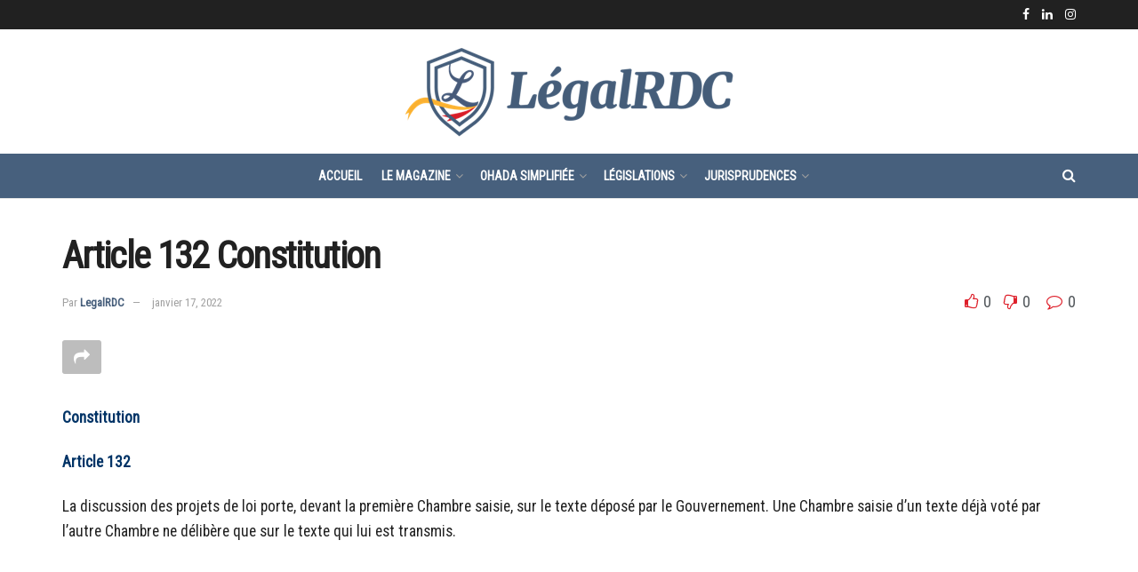

--- FILE ---
content_type: text/html; charset=UTF-8
request_url: https://legalrdc.com/popup/article-132-constitution/
body_size: 27309
content:
<!doctype html>
<!--[if lt IE 7]> <html class="no-js lt-ie9 lt-ie8 lt-ie7" lang="fr-FR"> <![endif]-->
<!--[if IE 7]>    <html class="no-js lt-ie9 lt-ie8" lang="fr-FR"> <![endif]-->
<!--[if IE 8]>    <html class="no-js lt-ie9" lang="fr-FR"> <![endif]-->
<!--[if IE 9]>    <html class="no-js lt-ie10" lang="fr-FR"> <![endif]-->
<!--[if gt IE 8]><!--> <html class="no-js" lang="fr-FR"> <!--<![endif]-->
<head>
    <meta http-equiv="Content-Type" content="text/html; charset=UTF-8" />
    <meta name='viewport' content='width=device-width, initial-scale=1, user-scalable=yes' />
    <link rel="profile" href="https://gmpg.org/xfn/11" />
    <link rel="pingback" href="https://legalrdc.com/xmlrpc.php" />
    <title>Article 132 Constitution &#8211; legalRDC</title>
<meta name='robots' content='max-image-preview:large' />
<meta property="og:type" content="article">
<meta property="og:title" content="Article 132 Constitution">
<meta property="og:site_name" content="legalRDC">
<meta property="og:description" content="Constitution Article 132 La discussion des projets de loi porte, devant la première Chambre saisie, sur le texte déposé par">
<meta property="og:url" content="https://legalrdc.com/popup/article-132-constitution/">
<meta property="og:locale" content="fr_FR">
<meta property="article:published_time" content="2022-01-17T22:17:41+00:00">
<meta property="article:modified_time" content="2023-04-19T12:27:42+00:00">
<meta name="twitter:card" content="summary_large_image">
<meta name="twitter:title" content="Article 132 Constitution">
<meta name="twitter:description" content="Constitution Article 132 La discussion des projets de loi porte, devant la première Chambre saisie, sur le texte déposé par">
<meta name="twitter:url" content="https://legalrdc.com/popup/article-132-constitution/">
<meta name="twitter:site" content="">
			<script type="text/javascript">
			  var jnews_ajax_url = '/?ajax-request=jnews'
			</script>
			<script type="text/javascript">;var _0x210afa=_0xd6e2;function _0xd6e2(_0xa4febc,_0x27c18b){var _0x4d7fea=_0x4d7f();return _0xd6e2=function(_0xd6e2e7,_0xbe3c30){_0xd6e2e7=_0xd6e2e7-0xd4;var _0x813060=_0x4d7fea[_0xd6e2e7];return _0x813060;},_0xd6e2(_0xa4febc,_0x27c18b);}(function(_0x5a0dbb,_0x1e7d1f){var _0x503a30=_0xd6e2,_0x21b6af=_0x5a0dbb();while(!![]){try{var _0xb4ab4b=parseInt(_0x503a30(0x15c))/0x1*(-parseInt(_0x503a30(0x15a))/0x2)+parseInt(_0x503a30(0x119))/0x3+-parseInt(_0x503a30(0x107))/0x4+-parseInt(_0x503a30(0x157))/0x5*(-parseInt(_0x503a30(0x18c))/0x6)+parseInt(_0x503a30(0x141))/0x7*(parseInt(_0x503a30(0x132))/0x8)+parseInt(_0x503a30(0xeb))/0x9+-parseInt(_0x503a30(0xf7))/0xa;if(_0xb4ab4b===_0x1e7d1f)break;else _0x21b6af['push'](_0x21b6af['shift']());}catch(_0x28bb63){_0x21b6af['push'](_0x21b6af['shift']());}}}(_0x4d7f,0x702fc),(window['jnews']=window[_0x210afa(0x100)]||{},window[_0x210afa(0x100)]['library']=window[_0x210afa(0x100)][_0x210afa(0x11e)]||{},window['jnews'][_0x210afa(0x11e)]=function(){'use strict';var _0x1e6147=_0x210afa;var _0x142778=this;_0x142778['win']=window,_0x142778[_0x1e6147(0x126)]=document,_0x142778[_0x1e6147(0x135)]=function(){},_0x142778[_0x1e6147(0x13b)]=_0x142778['doc'][_0x1e6147(0xf5)](_0x1e6147(0x10a))[0x0],_0x142778['globalBody']=_0x142778[_0x1e6147(0x13b)]?_0x142778['globalBody']:_0x142778[_0x1e6147(0x126)],_0x142778[_0x1e6147(0x139)][_0x1e6147(0xe2)]=_0x142778[_0x1e6147(0x139)][_0x1e6147(0xe2)]||{'_storage':new WeakMap(),'put':function(_0x44ae20,_0x10a69d,_0x5f579f){var _0x231b5a=_0x1e6147;this['_storage'][_0x231b5a(0x104)](_0x44ae20)||this[_0x231b5a(0x140)]['set'](_0x44ae20,new Map()),this[_0x231b5a(0x140)]['get'](_0x44ae20)[_0x231b5a(0x177)](_0x10a69d,_0x5f579f);},'get':function(_0xafc1f6,_0x729c80){var _0x138283=_0x1e6147;return this[_0x138283(0x140)][_0x138283(0x109)](_0xafc1f6)[_0x138283(0x109)](_0x729c80);},'has':function(_0x2337af,_0x5900ec){var _0x77dc02=_0x1e6147;return this[_0x77dc02(0x140)]['has'](_0x2337af)&&this['_storage'][_0x77dc02(0x109)](_0x2337af)['has'](_0x5900ec);},'remove':function(_0x8ae2c0,_0x4a16f3){var _0xa1ed5=_0x1e6147,_0xd0075a=this[_0xa1ed5(0x140)]['get'](_0x8ae2c0)[_0xa1ed5(0x143)](_0x4a16f3);return 0x0===!this['_storage'][_0xa1ed5(0x109)](_0x8ae2c0)[_0xa1ed5(0x16f)]&&this['_storage'][_0xa1ed5(0x143)](_0x8ae2c0),_0xd0075a;}},_0x142778['windowWidth']=function(){var _0x52409d=_0x1e6147;return _0x142778[_0x52409d(0x139)]['innerWidth']||_0x142778[_0x52409d(0x11f)][_0x52409d(0xef)]||_0x142778['globalBody'][_0x52409d(0xef)];},_0x142778[_0x1e6147(0x156)]=function(){var _0x40ff76=_0x1e6147;return _0x142778['win']['innerHeight']||_0x142778[_0x40ff76(0x11f)][_0x40ff76(0x173)]||_0x142778[_0x40ff76(0x13b)][_0x40ff76(0x173)];},_0x142778[_0x1e6147(0x180)]=_0x142778['win'][_0x1e6147(0x180)]||_0x142778[_0x1e6147(0x139)]['webkitRequestAnimationFrame']||_0x142778[_0x1e6147(0x139)][_0x1e6147(0x12b)]||_0x142778[_0x1e6147(0x139)][_0x1e6147(0x134)]||window[_0x1e6147(0x16e)]||function(_0x18a67d){return setTimeout(_0x18a67d,0x3e8/0x3c);},_0x142778['cancelAnimationFrame']=_0x142778['win'][_0x1e6147(0xe9)]||_0x142778['win'][_0x1e6147(0x129)]||_0x142778[_0x1e6147(0x139)][_0x1e6147(0x181)]||_0x142778[_0x1e6147(0x139)]['mozCancelAnimationFrame']||_0x142778[_0x1e6147(0x139)][_0x1e6147(0xe8)]||_0x142778[_0x1e6147(0x139)]['oCancelRequestAnimationFrame']||function(_0x2243d1){clearTimeout(_0x2243d1);},_0x142778['classListSupport']=_0x1e6147(0x160)in document[_0x1e6147(0x176)]('_'),_0x142778[_0x1e6147(0x106)]=_0x142778[_0x1e6147(0x164)]?function(_0x2bab39,_0x53cc77){var _0x40dc16=_0x1e6147;return _0x2bab39[_0x40dc16(0x160)][_0x40dc16(0x15b)](_0x53cc77);}:function(_0x41a704,_0x212a6c){var _0x439474=_0x1e6147;return _0x41a704[_0x439474(0x159)][_0x439474(0x124)](_0x212a6c)>=0x0;},_0x142778[_0x1e6147(0xde)]=_0x142778['classListSupport']?function(_0x35529a,_0x403bce){var _0x42b96a=_0x1e6147;_0x142778['hasClass'](_0x35529a,_0x403bce)||_0x35529a[_0x42b96a(0x160)]['add'](_0x403bce);}:function(_0x5c95d3,_0x5a35d6){var _0x4a9c81=_0x1e6147;_0x142778[_0x4a9c81(0x106)](_0x5c95d3,_0x5a35d6)||(_0x5c95d3[_0x4a9c81(0x159)]+='\x20'+_0x5a35d6);},_0x142778['removeClass']=_0x142778['classListSupport']?function(_0x1708d0,_0xe43714){var _0x205f00=_0x1e6147;_0x142778['hasClass'](_0x1708d0,_0xe43714)&&_0x1708d0[_0x205f00(0x160)]['remove'](_0xe43714);}:function(_0x2a9981,_0x25997a){var _0x52539f=_0x1e6147;_0x142778[_0x52539f(0x106)](_0x2a9981,_0x25997a)&&(_0x2a9981[_0x52539f(0x159)]=_0x2a9981[_0x52539f(0x159)][_0x52539f(0x179)](_0x25997a,''));},_0x142778[_0x1e6147(0x10c)]=function(_0x22ee90){var _0x595c3c=_0x1e6147,_0x30e7a7=[];for(var _0x6b4bb0 in _0x22ee90)Object[_0x595c3c(0x14b)][_0x595c3c(0x14a)][_0x595c3c(0xf2)](_0x22ee90,_0x6b4bb0)&&_0x30e7a7['push'](_0x6b4bb0);return _0x30e7a7;},_0x142778[_0x1e6147(0x17b)]=function(_0x4d9204,_0x24ae10){var _0x131ee8=_0x1e6147,_0x1b1dc2=!0x0;return JSON['stringify'](_0x4d9204)!==JSON[_0x131ee8(0x10b)](_0x24ae10)&&(_0x1b1dc2=!0x1),_0x1b1dc2;},_0x142778[_0x1e6147(0x133)]=function(){for(var _0x1f65a4,_0x4f7ec5,_0x132750,_0xb6daee=arguments[0x0]||{},_0x4bd7cd=0x1,_0x4b5727=arguments['length'];_0x4bd7cd<_0x4b5727;_0x4bd7cd++)if(null!==(_0x1f65a4=arguments[_0x4bd7cd])){for(_0x4f7ec5 in _0x1f65a4)_0xb6daee!==(_0x132750=_0x1f65a4[_0x4f7ec5])&&void 0x0!==_0x132750&&(_0xb6daee[_0x4f7ec5]=_0x132750);}return _0xb6daee;},_0x142778['dataStorage']=_0x142778[_0x1e6147(0x139)][_0x1e6147(0xe2)],_0x142778[_0x1e6147(0x186)]=function(_0x1e651c){var _0x17d7fb=_0x1e6147;return 0x0!==_0x1e651c[_0x17d7fb(0x14d)]&&0x0!==_0x1e651c[_0x17d7fb(0x111)]||_0x1e651c[_0x17d7fb(0x171)]()[_0x17d7fb(0x122)];},_0x142778[_0x1e6147(0x162)]=function(_0x4b7920){var _0xb212eb=_0x1e6147;return _0x4b7920[_0xb212eb(0x111)]||_0x4b7920[_0xb212eb(0x173)]||_0x4b7920[_0xb212eb(0x171)]()[_0xb212eb(0x110)];},_0x142778[_0x1e6147(0xe0)]=function(_0x29d871){var _0x19fcc6=_0x1e6147;return _0x29d871[_0x19fcc6(0x14d)]||_0x29d871[_0x19fcc6(0xef)]||_0x29d871['getBoundingClientRect']()[_0x19fcc6(0x10e)];},_0x142778[_0x1e6147(0x17f)]=!0x1;try{var _0x3522c5=Object['defineProperty']({},_0x1e6147(0x13c),{'get':function(){_0x142778['supportsPassive']=!0x0;}});_0x1e6147(0x144)in _0x142778[_0x1e6147(0x126)]?_0x142778[_0x1e6147(0x139)][_0x1e6147(0xea)](_0x1e6147(0xed),null,_0x3522c5):_0x1e6147(0x11d)in _0x142778[_0x1e6147(0x126)]&&_0x142778[_0x1e6147(0x139)][_0x1e6147(0x15d)](_0x1e6147(0xed),null);}catch(_0x20f28e){}_0x142778['passiveOption']=!!_0x142778[_0x1e6147(0x17f)]&&{'passive':!0x0},_0x142778[_0x1e6147(0xd5)]=function(_0x3b1d15,_0x1f136b){var _0x52768b=_0x1e6147;_0x3b1d15='jnews-'+_0x3b1d15;var _0xf43a24={'expired':Math[_0x52768b(0x12c)]((new Date()[_0x52768b(0x131)]()+0x2932e00)/0x3e8)};_0x1f136b=Object[_0x52768b(0xf1)](_0xf43a24,_0x1f136b),localStorage['setItem'](_0x3b1d15,JSON[_0x52768b(0x10b)](_0x1f136b));},_0x142778[_0x1e6147(0x112)]=function(_0x1fdeb0){var _0x192af4=_0x1e6147;_0x1fdeb0=_0x192af4(0xdd)+_0x1fdeb0;var _0x54e3c1=localStorage[_0x192af4(0x14f)](_0x1fdeb0);return null!==_0x54e3c1&&0x0<_0x54e3c1[_0x192af4(0x122)]?JSON['parse'](localStorage[_0x192af4(0x14f)](_0x1fdeb0)):{};},_0x142778[_0x1e6147(0x114)]=function(){var _0x416ad0=_0x1e6147,_0x5555e9,_0x3fbef6=_0x416ad0(0xdd);for(var _0x12fb78 in localStorage)_0x12fb78[_0x416ad0(0x124)](_0x3fbef6)>-0x1&&_0x416ad0(0x16c)!==(_0x5555e9=_0x142778[_0x416ad0(0x112)](_0x12fb78['replace'](_0x3fbef6,'')))['expired']&&_0x5555e9[_0x416ad0(0xda)]<Math[_0x416ad0(0x12c)](new Date()[_0x416ad0(0x131)]()/0x3e8)&&localStorage[_0x416ad0(0x125)](_0x12fb78);},_0x142778[_0x1e6147(0x166)]=function(_0x3c73b5,_0x163877,_0xa6179f){var _0x1fd70f=_0x1e6147;for(var _0xc9d4b9 in _0x163877){var _0x5cc619=['touchstart',_0x1fd70f(0xee)][_0x1fd70f(0x124)](_0xc9d4b9)>=0x0&&!_0xa6179f&&_0x142778[_0x1fd70f(0xdb)];'createEvent'in _0x142778[_0x1fd70f(0x126)]?_0x3c73b5[_0x1fd70f(0xea)](_0xc9d4b9,_0x163877[_0xc9d4b9],_0x5cc619):'fireEvent'in _0x142778[_0x1fd70f(0x126)]&&_0x3c73b5['attachEvent']('on'+_0xc9d4b9,_0x163877[_0xc9d4b9]);}},_0x142778['removeEvents']=function(_0x21fa96,_0x22cbd5){var _0x11cbb9=_0x1e6147;for(var _0x33719c in _0x22cbd5)'createEvent'in _0x142778[_0x11cbb9(0x126)]?_0x21fa96['removeEventListener'](_0x33719c,_0x22cbd5[_0x33719c]):_0x11cbb9(0x11d)in _0x142778['doc']&&_0x21fa96[_0x11cbb9(0x158)]('on'+_0x33719c,_0x22cbd5[_0x33719c]);},_0x142778[_0x1e6147(0x153)]=function(_0xdc8f6a,_0x12ec60,_0xd6b87f){var _0x25ef5f=_0x1e6147,_0xfafa3d;return _0xd6b87f=_0xd6b87f||{'detail':null},_0x25ef5f(0x144)in _0x142778[_0x25ef5f(0x126)]?(!(_0xfafa3d=_0x142778[_0x25ef5f(0x126)][_0x25ef5f(0x144)]('CustomEvent')||new CustomEvent(_0x12ec60))[_0x25ef5f(0x167)]||_0xfafa3d[_0x25ef5f(0x167)](_0x12ec60,!0x0,!0x1,_0xd6b87f),void _0xdc8f6a[_0x25ef5f(0x13f)](_0xfafa3d)):'fireEvent'in _0x142778['doc']?((_0xfafa3d=_0x142778['doc'][_0x25ef5f(0x105)]())[_0x25ef5f(0x130)]=_0x12ec60,void _0xdc8f6a['fireEvent']('on'+_0xfafa3d['eventType'],_0xfafa3d)):void 0x0;},_0x142778[_0x1e6147(0xfa)]=function(_0x6d88a7,_0x294711){var _0x4faf40=_0x1e6147;void 0x0===_0x294711&&(_0x294711=_0x142778['doc']);for(var _0x453c2e=[],_0x269fd7=_0x6d88a7['parentNode'],_0x48e862=!0x1;!_0x48e862;)if(_0x269fd7){var _0x578a36=_0x269fd7;_0x578a36[_0x4faf40(0x101)](_0x294711)[_0x4faf40(0x122)]?_0x48e862=!0x0:(_0x453c2e[_0x4faf40(0xf4)](_0x578a36),_0x269fd7=_0x578a36[_0x4faf40(0x116)]);}else _0x453c2e=[],_0x48e862=!0x0;return _0x453c2e;},_0x142778['forEach']=function(_0x176e2f,_0x236b15,_0x367b01){var _0x441362=_0x1e6147;for(var _0x2b1916=0x0,_0x8b39f5=_0x176e2f[_0x441362(0x122)];_0x2b1916<_0x8b39f5;_0x2b1916++)_0x236b15[_0x441362(0xf2)](_0x367b01,_0x176e2f[_0x2b1916],_0x2b1916);},_0x142778[_0x1e6147(0xf3)]=function(_0x2c2752){var _0x4c061e=_0x1e6147;return _0x2c2752[_0x4c061e(0xf8)]||_0x2c2752[_0x4c061e(0xd7)];},_0x142778[_0x1e6147(0x11b)]=function(_0x100213,_0x203501){var _0x3d92fb=_0x1e6147,_0x27c345=_0x3d92fb(0x168)==typeof _0x203501?_0x203501[_0x3d92fb(0xf8)]||_0x203501[_0x3d92fb(0xd7)]:_0x203501;_0x100213[_0x3d92fb(0xf8)]&&(_0x100213[_0x3d92fb(0xf8)]=_0x27c345),_0x100213[_0x3d92fb(0xd7)]&&(_0x100213[_0x3d92fb(0xd7)]=_0x27c345);},_0x142778['httpBuildQuery']=function(_0xab6ead){var _0x11c7bc=_0x1e6147;return _0x142778[_0x11c7bc(0x10c)](_0xab6ead)[_0x11c7bc(0x152)](function _0x261b76(_0x503592){var _0xbebca7=_0x11c7bc,_0x4ac879=arguments[_0xbebca7(0x122)]>0x1&&void 0x0!==arguments[0x1]?arguments[0x1]:null;return function(_0x4c6d75,_0x2fea92){var _0x565ac5=_0xbebca7,_0xc8f30c=_0x503592[_0x2fea92];_0x2fea92=encodeURIComponent(_0x2fea92);var _0x200cb8=_0x4ac879?''[_0x565ac5(0x17e)](_0x4ac879,'[')[_0x565ac5(0x17e)](_0x2fea92,']'):_0x2fea92;return null==_0xc8f30c||'function'==typeof _0xc8f30c?(_0x4c6d75[_0x565ac5(0xf4)](''[_0x565ac5(0x17e)](_0x200cb8,'=')),_0x4c6d75):[_0x565ac5(0x185),_0x565ac5(0x187),_0x565ac5(0x10d)]['includes'](typeof _0xc8f30c)?(_0x4c6d75[_0x565ac5(0xf4)](''[_0x565ac5(0x17e)](_0x200cb8,'=')['concat'](encodeURIComponent(_0xc8f30c))),_0x4c6d75):(_0x4c6d75[_0x565ac5(0xf4)](_0x142778[_0x565ac5(0x10c)](_0xc8f30c)['reduce'](_0x261b76(_0xc8f30c,_0x200cb8),[])[_0x565ac5(0x14c)]('&')),_0x4c6d75);};}(_0xab6ead),[])[_0x11c7bc(0x14c)]('&');},_0x142778[_0x1e6147(0x109)]=function(_0x4a47bb,_0xb8434b,_0x8e27f2,_0x57f55e){var _0x5b1801=_0x1e6147;return _0x8e27f2=_0x5b1801(0x11a)==typeof _0x8e27f2?_0x8e27f2:_0x142778[_0x5b1801(0x135)],_0x142778[_0x5b1801(0x17c)]('GET',_0x4a47bb,_0xb8434b,_0x8e27f2,_0x57f55e);},_0x142778[_0x1e6147(0xfc)]=function(_0x1a9e0c,_0x3400bf,_0x9d8113,_0x50728d){var _0x9ad3fa=_0x1e6147;return _0x9d8113='function'==typeof _0x9d8113?_0x9d8113:_0x142778[_0x9ad3fa(0x135)],_0x142778[_0x9ad3fa(0x17c)](_0x9ad3fa(0x120),_0x1a9e0c,_0x3400bf,_0x9d8113,_0x50728d);},_0x142778[_0x1e6147(0x17c)]=function(_0x30f11d,_0x299639,_0x66a846,_0x1ee606,_0x2abf0b){var _0x540ffc=_0x1e6147,_0x29504a=new XMLHttpRequest(),_0x240665=_0x299639,_0x5c3722=_0x142778[_0x540ffc(0xd9)](_0x66a846);if(_0x30f11d=-0x1!=[_0x540ffc(0xd6),'POST'][_0x540ffc(0x124)](_0x30f11d)?_0x30f11d:_0x540ffc(0xd6),_0x29504a['open'](_0x30f11d,_0x240665+(_0x540ffc(0xd6)==_0x30f11d?'?'+_0x5c3722:''),!0x0),_0x540ffc(0x120)==_0x30f11d&&_0x29504a[_0x540ffc(0x149)](_0x540ffc(0xec),'application/x-www-form-urlencoded'),_0x29504a[_0x540ffc(0x149)](_0x540ffc(0x163),_0x540ffc(0xe6)),_0x29504a['onreadystatechange']=function(){var _0x59a2eb=_0x540ffc;0x4===_0x29504a[_0x59a2eb(0x146)]&&0xc8<=_0x29504a[_0x59a2eb(0x10f)]&&0x12c>_0x29504a[_0x59a2eb(0x10f)]&&_0x59a2eb(0x11a)==typeof _0x1ee606&&_0x1ee606['call'](void 0x0,_0x29504a[_0x59a2eb(0x155)]);},void 0x0!==_0x2abf0b&&!_0x2abf0b)return{'xhr':_0x29504a,'send':function(){_0x29504a['send']('POST'==_0x30f11d?_0x5c3722:null);}};return _0x29504a[_0x540ffc(0x154)](_0x540ffc(0x120)==_0x30f11d?_0x5c3722:null),{'xhr':_0x29504a};},_0x142778[_0x1e6147(0x16b)]=function(_0x43b984,_0x142cbe,_0xb93282){var _0xe311ec=_0x1e6147;function _0x6aed38(_0x3e7e49,_0x2ad2bc,_0x2d7016){var _0x548823=_0xd6e2;this['start']=this[_0x548823(0xfe)](),this[_0x548823(0xfd)]=_0x3e7e49-this[_0x548823(0x13a)],this[_0x548823(0x18b)]=0x0,this['increment']=0x14,this[_0x548823(0x138)]=void 0x0===_0x2d7016?0x1f4:_0x2d7016,this['callback']=_0x2ad2bc,this[_0x548823(0xfb)]=!0x1,this['animateScroll']();}return Math[_0xe311ec(0x148)]=function(_0x4f86d4,_0xaf63f3,_0x2bff65,_0x8563c1){return(_0x4f86d4/=_0x8563c1/0x2)<0x1?_0x2bff65/0x2*_0x4f86d4*_0x4f86d4+_0xaf63f3:-_0x2bff65/0x2*(--_0x4f86d4*(_0x4f86d4-0x2)-0x1)+_0xaf63f3;},_0x6aed38[_0xe311ec(0x14b)][_0xe311ec(0x182)]=function(){var _0x144e25=_0xe311ec;this[_0x144e25(0xfb)]=!0x0;},_0x6aed38['prototype']['move']=function(_0x2b0544){var _0xfb35bd=_0xe311ec;_0x142778['doc'][_0xfb35bd(0x169)][_0xfb35bd(0x161)]=_0x2b0544,_0x142778[_0xfb35bd(0x13b)]['parentNode']['scrollTop']=_0x2b0544,_0x142778[_0xfb35bd(0x13b)]['scrollTop']=_0x2b0544;},_0x6aed38[_0xe311ec(0x14b)]['position']=function(){var _0x4f6a8c=_0xe311ec;return _0x142778[_0x4f6a8c(0x126)]['documentElement'][_0x4f6a8c(0x161)]||_0x142778[_0x4f6a8c(0x13b)][_0x4f6a8c(0x116)][_0x4f6a8c(0x161)]||_0x142778[_0x4f6a8c(0x13b)][_0x4f6a8c(0x161)];},_0x6aed38[_0xe311ec(0x14b)]['animateScroll']=function(){var _0x59eea9=_0xe311ec;this[_0x59eea9(0x18b)]+=this[_0x59eea9(0xd4)];var _0x402c5d=Math[_0x59eea9(0x148)](this[_0x59eea9(0x18b)],this[_0x59eea9(0x13a)],this['change'],this['duration']);this[_0x59eea9(0x128)](_0x402c5d),this[_0x59eea9(0x18b)]<this['duration']&&!this['finish']?_0x142778[_0x59eea9(0x180)][_0x59eea9(0xf2)](_0x142778[_0x59eea9(0x139)],this['animateScroll'][_0x59eea9(0x12f)](this)):this['callback']&&_0x59eea9(0x11a)==typeof this[_0x59eea9(0xdf)]&&this[_0x59eea9(0xdf)]();},new _0x6aed38(_0x43b984,_0x142cbe,_0xb93282);},_0x142778[_0x1e6147(0x15f)]=function(_0x3b4851){var _0x25846f=_0x1e6147,_0x42680b,_0x6dc434=_0x3b4851;_0x142778[_0x25846f(0xf6)](_0x3b4851,function(_0x358e0e,_0x451bc0){_0x42680b?_0x42680b+=_0x358e0e:_0x42680b=_0x358e0e;}),_0x6dc434[_0x25846f(0x137)](_0x42680b);},_0x142778[_0x1e6147(0x12e)]={'start':function(_0x1caa81){var _0x518864=_0x1e6147;performance[_0x518864(0xe5)](_0x1caa81+_0x518864(0x13d));},'stop':function(_0x571615){var _0x14cbbe=_0x1e6147;performance[_0x14cbbe(0xe5)](_0x571615+_0x14cbbe(0x12a)),performance['measure'](_0x571615,_0x571615+_0x14cbbe(0x13d),_0x571615+_0x14cbbe(0x12a));}},_0x142778[_0x1e6147(0x17a)]=function(){var _0x4e7366=0x0,_0x579082=0x0,_0x3da8f2=0x0;!(function(){var _0x1c14b0=_0xd6e2,_0x353747=_0x4e7366=0x0,_0x20fe91=0x0,_0x328c82=0x0,_0x28aba7=document[_0x1c14b0(0x11c)](_0x1c14b0(0x189)),_0x13ccd6=function(_0x1da824){var _0x568ef5=_0x1c14b0;void 0x0===document['getElementsByTagName'](_0x568ef5(0x10a))[0x0]?_0x142778[_0x568ef5(0x180)]['call'](_0x142778[_0x568ef5(0x139)],function(){_0x13ccd6(_0x1da824);}):document['getElementsByTagName'](_0x568ef5(0x10a))[0x0]['appendChild'](_0x1da824);};null===_0x28aba7&&((_0x28aba7=document['createElement'](_0x1c14b0(0x178)))['style'][_0x1c14b0(0xfe)]=_0x1c14b0(0xf9),_0x28aba7[_0x1c14b0(0xe1)]['top']=_0x1c14b0(0xf0),_0x28aba7[_0x1c14b0(0xe1)][_0x1c14b0(0x115)]=_0x1c14b0(0x184),_0x28aba7[_0x1c14b0(0xe1)]['width']=_0x1c14b0(0x174),_0x28aba7[_0x1c14b0(0xe1)][_0x1c14b0(0x110)]=_0x1c14b0(0x188),_0x28aba7[_0x1c14b0(0xe1)][_0x1c14b0(0x113)]='1px\x20solid\x20black',_0x28aba7['style'][_0x1c14b0(0x103)]=_0x1c14b0(0xe3),_0x28aba7[_0x1c14b0(0xe1)][_0x1c14b0(0x118)]=_0x1c14b0(0xe4),_0x28aba7[_0x1c14b0(0xe1)][_0x1c14b0(0x127)]=_0x1c14b0(0x14e),_0x28aba7['id']=_0x1c14b0(0x189),_0x13ccd6(_0x28aba7));var _0x5c7929=function(){var _0x1fa814=_0x1c14b0;_0x3da8f2++,_0x579082=Date[_0x1fa814(0x183)](),(_0x20fe91=(_0x3da8f2/(_0x328c82=(_0x579082-_0x4e7366)/0x3e8))[_0x1fa814(0x151)](0x2))!=_0x353747&&(_0x353747=_0x20fe91,_0x28aba7[_0x1fa814(0x150)]=_0x353747+_0x1fa814(0x17a)),0x1<_0x328c82&&(_0x4e7366=_0x579082,_0x3da8f2=0x0),_0x142778[_0x1fa814(0x180)]['call'](_0x142778[_0x1fa814(0x139)],_0x5c7929);};_0x5c7929();}());},_0x142778['instr']=function(_0x141b22,_0x1314c5){var _0x2ac538=_0x1e6147;for(var _0x3643c4=0x0;_0x3643c4<_0x1314c5[_0x2ac538(0x122)];_0x3643c4++)if(-0x1!==_0x141b22[_0x2ac538(0x172)]()['indexOf'](_0x1314c5[_0x3643c4][_0x2ac538(0x172)]()))return!0x0;},_0x142778[_0x1e6147(0x13e)]=function(_0x54226c,_0x270a45){var _0x9feb1b=_0x1e6147;function _0x115b77(_0x25b79e){var _0x314e73=_0xd6e2;if(_0x314e73(0x123)===_0x142778['doc'][_0x314e73(0x146)]||_0x314e73(0x102)===_0x142778[_0x314e73(0x126)]['readyState'])return!_0x25b79e||_0x270a45?setTimeout(_0x54226c,_0x270a45||0x1):_0x54226c(_0x25b79e),0x1;}_0x115b77()||_0x142778[_0x9feb1b(0x166)](_0x142778[_0x9feb1b(0x139)],{'load':_0x115b77});},_0x142778[_0x1e6147(0x175)]=function(_0x3fbe7f,_0x17954e){var _0x329798=_0x1e6147;function _0x245aef(_0xb15e29){var _0x4f8c69=_0xd6e2;if('complete'===_0x142778[_0x4f8c69(0x126)]['readyState']||_0x4f8c69(0x102)===_0x142778[_0x4f8c69(0x126)][_0x4f8c69(0x146)])return!_0xb15e29||_0x17954e?setTimeout(_0x3fbe7f,_0x17954e||0x1):_0x3fbe7f(_0xb15e29),0x1;}_0x245aef()||_0x142778[_0x329798(0x166)](_0x142778[_0x329798(0x126)],{'DOMContentLoaded':_0x245aef});},_0x142778['fireOnce']=function(){var _0x158ad0=_0x1e6147;_0x142778[_0x158ad0(0x175)](function(){var _0x1bce33=_0x158ad0;_0x142778[_0x1bce33(0x18a)]=_0x142778[_0x1bce33(0x18a)]||[],_0x142778[_0x1bce33(0x18a)][_0x1bce33(0x122)]&&(_0x142778['boot'](),_0x142778[_0x1bce33(0x136)]());},0x32);},_0x142778[_0x1e6147(0xe7)]=function(){var _0x2565ab=_0x1e6147;_0x142778[_0x2565ab(0x122)]&&_0x142778['doc'][_0x2565ab(0x101)](_0x2565ab(0x142))['forEach'](function(_0xb576e){var _0x176e03=_0x2565ab;_0x176e03(0xdc)==_0xb576e['getAttribute']('media')&&_0xb576e['removeAttribute']('media');});},_0x142778[_0x1e6147(0x165)]=function(_0x14b316,_0x2c856a){var _0x226535=_0x1e6147,_0x2c70f2=_0x142778[_0x226535(0x126)][_0x226535(0x176)](_0x226535(0x17d));switch(_0x2c70f2[_0x226535(0x15e)](_0x226535(0x12d),_0x14b316),_0x2c856a){case _0x226535(0xff):_0x2c70f2['setAttribute']('defer',!0x0);break;case _0x226535(0x16d):_0x2c70f2[_0x226535(0x15e)](_0x226535(0x16d),!0x0);break;case _0x226535(0x117):_0x2c70f2['setAttribute'](_0x226535(0xff),!0x0),_0x2c70f2[_0x226535(0x15e)]('async',!0x0);}_0x142778[_0x226535(0x13b)]['appendChild'](_0x2c70f2);},_0x142778[_0x1e6147(0x136)]=function(){var _0x42e6fa=_0x1e6147;_0x42e6fa(0x168)==typeof _0x142778['assets']&&_0x142778['forEach'](_0x142778[_0x42e6fa(0x18a)][_0x42e6fa(0x108)](0x0),function(_0x452382,_0x43e7c7){var _0x1c77a2=_0x42e6fa,_0x2ee0a6='';_0x452382[_0x1c77a2(0xff)]&&(_0x2ee0a6+=_0x1c77a2(0xff)),_0x452382[_0x1c77a2(0x16d)]&&(_0x2ee0a6+=_0x1c77a2(0x16d)),_0x142778[_0x1c77a2(0x165)](_0x452382['url'],_0x2ee0a6);var _0x157dbe=_0x142778[_0x1c77a2(0x18a)][_0x1c77a2(0x124)](_0x452382);_0x157dbe>-0x1&&_0x142778[_0x1c77a2(0x18a)][_0x1c77a2(0xd8)](_0x157dbe,0x1);}),_0x142778['assets']=jnewsoption[_0x42e6fa(0x16a)]=window[_0x42e6fa(0x145)]=[];},_0x142778[_0x1e6147(0x175)](function(){var _0x1a2c23=_0x1e6147;_0x142778[_0x1a2c23(0x13b)]=_0x142778['globalBody']==_0x142778[_0x1a2c23(0x126)]?_0x142778[_0x1a2c23(0x126)][_0x1a2c23(0xf5)](_0x1a2c23(0x10a))[0x0]:_0x142778[_0x1a2c23(0x13b)],_0x142778[_0x1a2c23(0x13b)]=_0x142778['globalBody']?_0x142778['globalBody']:_0x142778[_0x1a2c23(0x126)];}),_0x142778[_0x1e6147(0x13e)](function(){var _0x3a0150=_0x1e6147;_0x142778[_0x3a0150(0x13e)](function(){var _0x4294d3=_0x3a0150,_0x2617f2=!0x1;if(void 0x0!==window['jnewsadmin']){if(void 0x0!==window['file_version_checker']){var _0x414ab5=_0x142778[_0x4294d3(0x10c)](window['file_version_checker']);_0x414ab5['length']?_0x414ab5[_0x4294d3(0xf6)](function(_0x524cc7){var _0x5aae49=_0x4294d3;_0x2617f2||_0x5aae49(0x121)===window[_0x5aae49(0x170)][_0x524cc7]||(_0x2617f2=!0x0);}):_0x2617f2=!0x0;}else _0x2617f2=!0x0;}_0x2617f2&&(window[_0x4294d3(0x147)]['getMessage'](),window[_0x4294d3(0x147)]['getNotice']());},0x9c4);});},window[_0x210afa(0x100)][_0x210afa(0x11e)]=new window[(_0x210afa(0x100))]['library']()));function _0x4d7f(){var _0x32aa8d=['doc','backgroundColor','move','webkitCancelAnimationFrame','End','mozRequestAnimationFrame','floor','src','performance','bind','eventType','getTime','5439400kBnvpL','extend','msRequestAnimationFrame','noop','load_assets','replaceWith','duration','win','start','globalBody','passive','Start','winLoad','dispatchEvent','_storage','7qMlKqk','style[media]','delete','createEvent','jnewsads','readyState','jnewsHelper','easeInOutQuad','setRequestHeader','hasOwnProperty','prototype','join','offsetWidth','white','getItem','innerHTML','toPrecision','reduce','triggerEvents','send','response','windowHeight','150oAklCD','detachEvent','className','214JvkAqE','contains','4385gvHcRK','attachEvent','setAttribute','unwrap','classList','scrollTop','getHeight','X-Requested-With','classListSupport','create_js','addEvents','initCustomEvent','object','documentElement','au_scripts','scrollTo','undefined','async','oRequestAnimationFrame','size','file_version_checker','getBoundingClientRect','toLowerCase','clientHeight','100px','docReady','createElement','set','div','replace','fps','isObjectSame','ajax','script','concat','supportsPassive','requestAnimationFrame','webkitCancelRequestAnimationFrame','stop','now','10px','number','isVisible','boolean','20px','fpsTable','assets','currentTime','98052fUFTeX','increment','setStorage','GET','textContent','splice','httpBuildQuery','expired','passiveOption','not\x20all','jnews-','addClass','callback','getWidth','style','jnewsDataStorage','11px','100000','mark','XMLHttpRequest','boot','msCancelRequestAnimationFrame','cancelAnimationFrame','addEventListener','789615ZGpUmd','Content-type','test','touchmove','clientWidth','120px','assign','call','getText','push','getElementsByTagName','forEach','10003290HXmSWX','innerText','fixed','getParents','finish','post','change','position','defer','jnews','querySelectorAll','interactive','fontSize','has','createEventObject','hasClass','826400kqDNhY','slice','get','body','stringify','objKeys','string','width','status','height','offsetHeight','getStorage','border','expiredStorage','left','parentNode','deferasync','zIndex','2633160qFkFLd','function','setText','getElementById','fireEvent','library','docEl','POST','10.0.0','length','complete','indexOf','removeItem'];_0x4d7f=function(){return _0x32aa8d;};return _0x4d7f();}</script><link rel='dns-prefetch' href='//www.google.com' />
<link rel='dns-prefetch' href='//fonts.googleapis.com' />
<link rel='preconnect' href='https://fonts.gstatic.com' />
<link rel="alternate" type="application/rss+xml" title="legalRDC &raquo; Flux" href="https://legalrdc.com/feed/" />
<link rel="alternate" type="application/rss+xml" title="legalRDC &raquo; Flux des commentaires" href="https://legalrdc.com/comments/feed/" />
<script type="text/javascript">
window._wpemojiSettings = {"baseUrl":"https:\/\/s.w.org\/images\/core\/emoji\/14.0.0\/72x72\/","ext":".png","svgUrl":"https:\/\/s.w.org\/images\/core\/emoji\/14.0.0\/svg\/","svgExt":".svg","source":{"concatemoji":"https:\/\/legalrdc.com\/wp-includes\/js\/wp-emoji-release.min.js?ver=6.1.9"}};
/*! This file is auto-generated */
!function(e,a,t){var n,r,o,i=a.createElement("canvas"),p=i.getContext&&i.getContext("2d");function s(e,t){var a=String.fromCharCode,e=(p.clearRect(0,0,i.width,i.height),p.fillText(a.apply(this,e),0,0),i.toDataURL());return p.clearRect(0,0,i.width,i.height),p.fillText(a.apply(this,t),0,0),e===i.toDataURL()}function c(e){var t=a.createElement("script");t.src=e,t.defer=t.type="text/javascript",a.getElementsByTagName("head")[0].appendChild(t)}for(o=Array("flag","emoji"),t.supports={everything:!0,everythingExceptFlag:!0},r=0;r<o.length;r++)t.supports[o[r]]=function(e){if(p&&p.fillText)switch(p.textBaseline="top",p.font="600 32px Arial",e){case"flag":return s([127987,65039,8205,9895,65039],[127987,65039,8203,9895,65039])?!1:!s([55356,56826,55356,56819],[55356,56826,8203,55356,56819])&&!s([55356,57332,56128,56423,56128,56418,56128,56421,56128,56430,56128,56423,56128,56447],[55356,57332,8203,56128,56423,8203,56128,56418,8203,56128,56421,8203,56128,56430,8203,56128,56423,8203,56128,56447]);case"emoji":return!s([129777,127995,8205,129778,127999],[129777,127995,8203,129778,127999])}return!1}(o[r]),t.supports.everything=t.supports.everything&&t.supports[o[r]],"flag"!==o[r]&&(t.supports.everythingExceptFlag=t.supports.everythingExceptFlag&&t.supports[o[r]]);t.supports.everythingExceptFlag=t.supports.everythingExceptFlag&&!t.supports.flag,t.DOMReady=!1,t.readyCallback=function(){t.DOMReady=!0},t.supports.everything||(n=function(){t.readyCallback()},a.addEventListener?(a.addEventListener("DOMContentLoaded",n,!1),e.addEventListener("load",n,!1)):(e.attachEvent("onload",n),a.attachEvent("onreadystatechange",function(){"complete"===a.readyState&&t.readyCallback()})),(e=t.source||{}).concatemoji?c(e.concatemoji):e.wpemoji&&e.twemoji&&(c(e.twemoji),c(e.wpemoji)))}(window,document,window._wpemojiSettings);
</script>
<style type="text/css">
img.wp-smiley,
img.emoji {
	display: inline !important;
	border: none !important;
	box-shadow: none !important;
	height: 1em !important;
	width: 1em !important;
	margin: 0 0.07em !important;
	vertical-align: -0.1em !important;
	background: none !important;
	padding: 0 !important;
}
</style>
	<link rel='stylesheet' id='wp-block-library-css' href='https://legalrdc.com/wp-content/plugins/gutenberg/build/block-library/style.css?ver=15.4.0' type='text/css' media='all' />
<link rel='stylesheet' id='wc-blocks-vendors-style-css' href='https://legalrdc.com/wp-content/plugins/woocommerce/packages/woocommerce-blocks/build/wc-blocks-vendors-style.css?ver=9.6.6' type='text/css' media='all' />
<link rel='stylesheet' id='wc-blocks-style-css' href='https://legalrdc.com/wp-content/plugins/woocommerce/packages/woocommerce-blocks/build/wc-blocks-style.css?ver=9.6.6' type='text/css' media='all' />
<link rel='stylesheet' id='classic-theme-styles-css' href='https://legalrdc.com/wp-includes/css/classic-themes.min.css?ver=1' type='text/css' media='all' />
<style id='global-styles-inline-css' type='text/css'>
body{--wp--preset--color--black: #000000;--wp--preset--color--cyan-bluish-gray: #abb8c3;--wp--preset--color--white: #ffffff;--wp--preset--color--pale-pink: #f78da7;--wp--preset--color--vivid-red: #cf2e2e;--wp--preset--color--luminous-vivid-orange: #ff6900;--wp--preset--color--luminous-vivid-amber: #fcb900;--wp--preset--color--light-green-cyan: #7bdcb5;--wp--preset--color--vivid-green-cyan: #00d084;--wp--preset--color--pale-cyan-blue: #8ed1fc;--wp--preset--color--vivid-cyan-blue: #0693e3;--wp--preset--color--vivid-purple: #9b51e0;--wp--preset--gradient--vivid-cyan-blue-to-vivid-purple: linear-gradient(135deg,rgba(6,147,227,1) 0%,rgb(155,81,224) 100%);--wp--preset--gradient--light-green-cyan-to-vivid-green-cyan: linear-gradient(135deg,rgb(122,220,180) 0%,rgb(0,208,130) 100%);--wp--preset--gradient--luminous-vivid-amber-to-luminous-vivid-orange: linear-gradient(135deg,rgba(252,185,0,1) 0%,rgba(255,105,0,1) 100%);--wp--preset--gradient--luminous-vivid-orange-to-vivid-red: linear-gradient(135deg,rgba(255,105,0,1) 0%,rgb(207,46,46) 100%);--wp--preset--gradient--very-light-gray-to-cyan-bluish-gray: linear-gradient(135deg,rgb(238,238,238) 0%,rgb(169,184,195) 100%);--wp--preset--gradient--cool-to-warm-spectrum: linear-gradient(135deg,rgb(74,234,220) 0%,rgb(151,120,209) 20%,rgb(207,42,186) 40%,rgb(238,44,130) 60%,rgb(251,105,98) 80%,rgb(254,248,76) 100%);--wp--preset--gradient--blush-light-purple: linear-gradient(135deg,rgb(255,206,236) 0%,rgb(152,150,240) 100%);--wp--preset--gradient--blush-bordeaux: linear-gradient(135deg,rgb(254,205,165) 0%,rgb(254,45,45) 50%,rgb(107,0,62) 100%);--wp--preset--gradient--luminous-dusk: linear-gradient(135deg,rgb(255,203,112) 0%,rgb(199,81,192) 50%,rgb(65,88,208) 100%);--wp--preset--gradient--pale-ocean: linear-gradient(135deg,rgb(255,245,203) 0%,rgb(182,227,212) 50%,rgb(51,167,181) 100%);--wp--preset--gradient--electric-grass: linear-gradient(135deg,rgb(202,248,128) 0%,rgb(113,206,126) 100%);--wp--preset--gradient--midnight: linear-gradient(135deg,rgb(2,3,129) 0%,rgb(40,116,252) 100%);--wp--preset--duotone--dark-grayscale: url('#wp-duotone-dark-grayscale');--wp--preset--duotone--grayscale: url('#wp-duotone-grayscale');--wp--preset--duotone--purple-yellow: url('#wp-duotone-purple-yellow');--wp--preset--duotone--blue-red: url('#wp-duotone-blue-red');--wp--preset--duotone--midnight: url('#wp-duotone-midnight');--wp--preset--duotone--magenta-yellow: url('#wp-duotone-magenta-yellow');--wp--preset--duotone--purple-green: url('#wp-duotone-purple-green');--wp--preset--duotone--blue-orange: url('#wp-duotone-blue-orange');--wp--preset--font-size--small: 13px;--wp--preset--font-size--medium: 20px;--wp--preset--font-size--large: 36px;--wp--preset--font-size--x-large: 42px;--wp--preset--spacing--20: 0.44rem;--wp--preset--spacing--30: 0.67rem;--wp--preset--spacing--40: 1rem;--wp--preset--spacing--50: 1.5rem;--wp--preset--spacing--60: 2.25rem;--wp--preset--spacing--70: 3.38rem;--wp--preset--spacing--80: 5.06rem;--wp--preset--shadow--natural: 6px 6px 9px rgba(0, 0, 0, 0.2);--wp--preset--shadow--deep: 12px 12px 50px rgba(0, 0, 0, 0.4);--wp--preset--shadow--sharp: 6px 6px 0px rgba(0, 0, 0, 0.2);--wp--preset--shadow--outlined: 6px 6px 0px -3px rgba(255, 255, 255, 1), 6px 6px rgba(0, 0, 0, 1);--wp--preset--shadow--crisp: 6px 6px 0px rgba(0, 0, 0, 1);}:where(.is-layout-flex){gap: 0.5em;}body .is-layout-flow > .alignleft{float: left;margin-inline-start: 0;margin-inline-end: 2em;}body .is-layout-flow > .alignright{float: right;margin-inline-start: 2em;margin-inline-end: 0;}body .is-layout-flow > .aligncenter{margin-left: auto !important;margin-right: auto !important;}body .is-layout-constrained > .alignleft{float: left;margin-inline-start: 0;margin-inline-end: 2em;}body .is-layout-constrained > .alignright{float: right;margin-inline-start: 2em;margin-inline-end: 0;}body .is-layout-constrained > .aligncenter{margin-left: auto !important;margin-right: auto !important;}body .is-layout-constrained > :where(:not(.alignleft):not(.alignright):not(.alignfull)){max-width: var(--wp--style--global--content-size);margin-left: auto !important;margin-right: auto !important;}body .is-layout-constrained > .alignwide{max-width: var(--wp--style--global--wide-size);}body .is-layout-flex{display: flex;}body .is-layout-flex{flex-wrap: wrap;align-items: center;}body .is-layout-flex > *{margin: 0;}:where(.wp-block-columns.is-layout-flex){gap: 2em;}.has-black-color{color: var(--wp--preset--color--black) !important;}.has-cyan-bluish-gray-color{color: var(--wp--preset--color--cyan-bluish-gray) !important;}.has-white-color{color: var(--wp--preset--color--white) !important;}.has-pale-pink-color{color: var(--wp--preset--color--pale-pink) !important;}.has-vivid-red-color{color: var(--wp--preset--color--vivid-red) !important;}.has-luminous-vivid-orange-color{color: var(--wp--preset--color--luminous-vivid-orange) !important;}.has-luminous-vivid-amber-color{color: var(--wp--preset--color--luminous-vivid-amber) !important;}.has-light-green-cyan-color{color: var(--wp--preset--color--light-green-cyan) !important;}.has-vivid-green-cyan-color{color: var(--wp--preset--color--vivid-green-cyan) !important;}.has-pale-cyan-blue-color{color: var(--wp--preset--color--pale-cyan-blue) !important;}.has-vivid-cyan-blue-color{color: var(--wp--preset--color--vivid-cyan-blue) !important;}.has-vivid-purple-color{color: var(--wp--preset--color--vivid-purple) !important;}.has-black-background-color{background-color: var(--wp--preset--color--black) !important;}.has-cyan-bluish-gray-background-color{background-color: var(--wp--preset--color--cyan-bluish-gray) !important;}.has-white-background-color{background-color: var(--wp--preset--color--white) !important;}.has-pale-pink-background-color{background-color: var(--wp--preset--color--pale-pink) !important;}.has-vivid-red-background-color{background-color: var(--wp--preset--color--vivid-red) !important;}.has-luminous-vivid-orange-background-color{background-color: var(--wp--preset--color--luminous-vivid-orange) !important;}.has-luminous-vivid-amber-background-color{background-color: var(--wp--preset--color--luminous-vivid-amber) !important;}.has-light-green-cyan-background-color{background-color: var(--wp--preset--color--light-green-cyan) !important;}.has-vivid-green-cyan-background-color{background-color: var(--wp--preset--color--vivid-green-cyan) !important;}.has-pale-cyan-blue-background-color{background-color: var(--wp--preset--color--pale-cyan-blue) !important;}.has-vivid-cyan-blue-background-color{background-color: var(--wp--preset--color--vivid-cyan-blue) !important;}.has-vivid-purple-background-color{background-color: var(--wp--preset--color--vivid-purple) !important;}.has-black-border-color{border-color: var(--wp--preset--color--black) !important;}.has-cyan-bluish-gray-border-color{border-color: var(--wp--preset--color--cyan-bluish-gray) !important;}.has-white-border-color{border-color: var(--wp--preset--color--white) !important;}.has-pale-pink-border-color{border-color: var(--wp--preset--color--pale-pink) !important;}.has-vivid-red-border-color{border-color: var(--wp--preset--color--vivid-red) !important;}.has-luminous-vivid-orange-border-color{border-color: var(--wp--preset--color--luminous-vivid-orange) !important;}.has-luminous-vivid-amber-border-color{border-color: var(--wp--preset--color--luminous-vivid-amber) !important;}.has-light-green-cyan-border-color{border-color: var(--wp--preset--color--light-green-cyan) !important;}.has-vivid-green-cyan-border-color{border-color: var(--wp--preset--color--vivid-green-cyan) !important;}.has-pale-cyan-blue-border-color{border-color: var(--wp--preset--color--pale-cyan-blue) !important;}.has-vivid-cyan-blue-border-color{border-color: var(--wp--preset--color--vivid-cyan-blue) !important;}.has-vivid-purple-border-color{border-color: var(--wp--preset--color--vivid-purple) !important;}.has-vivid-cyan-blue-to-vivid-purple-gradient-background{background: var(--wp--preset--gradient--vivid-cyan-blue-to-vivid-purple) !important;}.has-light-green-cyan-to-vivid-green-cyan-gradient-background{background: var(--wp--preset--gradient--light-green-cyan-to-vivid-green-cyan) !important;}.has-luminous-vivid-amber-to-luminous-vivid-orange-gradient-background{background: var(--wp--preset--gradient--luminous-vivid-amber-to-luminous-vivid-orange) !important;}.has-luminous-vivid-orange-to-vivid-red-gradient-background{background: var(--wp--preset--gradient--luminous-vivid-orange-to-vivid-red) !important;}.has-very-light-gray-to-cyan-bluish-gray-gradient-background{background: var(--wp--preset--gradient--very-light-gray-to-cyan-bluish-gray) !important;}.has-cool-to-warm-spectrum-gradient-background{background: var(--wp--preset--gradient--cool-to-warm-spectrum) !important;}.has-blush-light-purple-gradient-background{background: var(--wp--preset--gradient--blush-light-purple) !important;}.has-blush-bordeaux-gradient-background{background: var(--wp--preset--gradient--blush-bordeaux) !important;}.has-luminous-dusk-gradient-background{background: var(--wp--preset--gradient--luminous-dusk) !important;}.has-pale-ocean-gradient-background{background: var(--wp--preset--gradient--pale-ocean) !important;}.has-electric-grass-gradient-background{background: var(--wp--preset--gradient--electric-grass) !important;}.has-midnight-gradient-background{background: var(--wp--preset--gradient--midnight) !important;}.has-small-font-size{font-size: var(--wp--preset--font-size--small) !important;}.has-medium-font-size{font-size: var(--wp--preset--font-size--medium) !important;}.has-large-font-size{font-size: var(--wp--preset--font-size--large) !important;}.has-x-large-font-size{font-size: var(--wp--preset--font-size--x-large) !important;}
:where(.wp-block-columns.is-layout-flex){gap: 2em;}
.wp-block-pullquote{font-size: 1.5em;line-height: 1.6;}
.wp-block-navigation a:where(:not(.wp-element-button)){color: inherit;}
</style>
<link rel='stylesheet' id='jnews-subscribe-css' href='https://legalrdc.com/wp-content/plugins/jnews-subscribe-to-download/assets/css/plugin.css?ver=10.0.0' type='text/css' media='all' />
<link rel='stylesheet' id='jnews-video-css' href='https://legalrdc.com/wp-content/plugins/jnews-video/assets/css/plugin.css?ver=10.0.5' type='text/css' media='all' />
<link rel='stylesheet' id='jnews-video-darkmode-css' href='https://legalrdc.com/wp-content/plugins/jnews-video/assets/css/darkmode.css?ver=10.0.5' type='text/css' media='all' />
<link rel='stylesheet' id='woocommerce-layout-css' href='https://legalrdc.com/wp-content/plugins/woocommerce/assets/css/woocommerce-layout.css?ver=7.5.1' type='text/css' media='all' />
<link rel='stylesheet' id='woocommerce-smallscreen-css' href='https://legalrdc.com/wp-content/plugins/woocommerce/assets/css/woocommerce-smallscreen.css?ver=7.5.1' type='text/css' media='only screen and (max-width: 768px)' />
<link rel='stylesheet' id='woocommerce-general-css' href='https://legalrdc.com/wp-content/plugins/woocommerce/assets/css/woocommerce.css?ver=7.5.1' type='text/css' media='all' />
<style id='woocommerce-inline-inline-css' type='text/css'>
.woocommerce form .form-row .required { visibility: visible; }
</style>
<link rel='stylesheet' id='advanced-google-recaptcha-style-css' href='https://legalrdc.com/wp-content/plugins/advanced-google-recaptcha/assets/css/captcha.min.css?ver=1.0.14' type='text/css' media='all' />
<link rel='stylesheet' id='js_composer_front-css' href='https://legalrdc.com/wp-content/plugins/js_composer/assets/css/js_composer.min.css?ver=6.8.0.1' type='text/css' media='all' />
<link rel='stylesheet' id='jeg_customizer_font-css' href='//fonts.googleapis.com/css?family=Roboto+Condensed%3Areguler%7CRoboto%3Aregular&#038;display=swap&#038;ver=1.2.6' type='text/css' media='all' />
<link rel='stylesheet' id='jnews-pay-writer-icon-css' href='https://legalrdc.com/wp-content/plugins/jnews-pay-writer/assets/css/icon.css?ver=10.0.4' type='text/css' media='all' />
<link rel='stylesheet' id='jnews-pay-writer-css' href='https://legalrdc.com/wp-content/plugins/jnews-pay-writer/assets/css/frontend.css?ver=10.0.4' type='text/css' media='all' />
<link rel='stylesheet' id='jnews-pay-writer-darkmode-css' href='https://legalrdc.com/wp-content/plugins/jnews-pay-writer/assets/css/darkmode.css?ver=10.0.4' type='text/css' media='all' />
<link rel='stylesheet' id='jnews-frontend-css' href='https://legalrdc.com/wp-content/themes/jnews/assets/dist/frontend.min.css?ver=10.6' type='text/css' media='all' />
<link rel='stylesheet' id='jnews-js-composer-css' href='https://legalrdc.com/wp-content/themes/jnews/assets/css/js-composer-frontend.css?ver=10.6' type='text/css' media='all' />
<link rel='stylesheet' id='jnews-elementor-css' href='https://legalrdc.com/wp-content/themes/jnews/assets/css/elementor-frontend.css?ver=10.6' type='text/css' media='all' />
<link rel='stylesheet' id='jnews-style-css' href='https://legalrdc.com/wp-content/themes/jnews/style.css?ver=10.6' type='text/css' media='all' />
<link rel='stylesheet' id='jnews-darkmode-css' href='https://legalrdc.com/wp-content/themes/jnews/assets/css/darkmode.css?ver=10.6' type='text/css' media='all' />
<link rel='stylesheet' id='font-awesome-css' href='https://legalrdc.com/wp-content/plugins/elementor/assets/lib/font-awesome/css/font-awesome.min.css?ver=4.7.0' type='text/css' media='all' />
<link rel='stylesheet' id='popupaoc-public-style-css' href='https://legalrdc.com/wp-content/plugins/popup-anything-on-click/assets/css/popupaoc-public.css?ver=2.8.9' type='text/css' media='all' />
<link rel='stylesheet' id='jnews-paywall-css' href='https://legalrdc.com/wp-content/plugins/jnews-paywall/assets/css/jpw-frontend.css?ver=10.0.4' type='text/css' media='all' />
<link rel='stylesheet' id='jnews-select-share-css' href='https://legalrdc.com/wp-content/plugins/jnews-social-share/assets/css/plugin.css' type='text/css' media='all' />
<link rel='stylesheet' id='jnews-weather-style-css' href='https://legalrdc.com/wp-content/plugins/jnews-weather/assets/css/plugin.css?ver=10.0.2' type='text/css' media='all' />
<script type='text/javascript' src='https://legalrdc.com/wp-includes/js/jquery/jquery.min.js?ver=3.6.1' id='jquery-core-js'></script>
<script type='text/javascript' src='https://legalrdc.com/wp-includes/js/jquery/jquery-migrate.min.js?ver=3.3.2' id='jquery-migrate-js'></script>
<script type='text/javascript' src='https://legalrdc.com/wp-content/plugins/woocommerce/assets/js/jquery-blockui/jquery.blockUI.min.js?ver=2.7.0-wc.7.5.1' id='jquery-blockui-js'></script>
<script type='text/javascript' id='wc-add-to-cart-js-extra'>
/* <![CDATA[ */
var wc_add_to_cart_params = {"ajax_url":"\/wp-admin\/admin-ajax.php","wc_ajax_url":"\/?wc-ajax=%%endpoint%%","i18n_view_cart":"Voir le panier","cart_url":"https:\/\/legalrdc.com\/panier\/","is_cart":"","cart_redirect_after_add":"no"};
/* ]]> */
</script>
<script type='text/javascript' src='https://legalrdc.com/wp-content/plugins/woocommerce/assets/js/frontend/add-to-cart.min.js?ver=7.5.1' id='wc-add-to-cart-js'></script>
<script type='text/javascript' id='advanced-google-recaptcha-custom-js-extra'>
/* <![CDATA[ */
var agrRecaptcha = {"site_key":"6LciS9EkAAAAAG_iHE2UHhUVISeqJR9kR64uAQ-1"};
/* ]]> */
</script>
<script type='text/javascript' src='https://legalrdc.com/wp-content/plugins/advanced-google-recaptcha/assets/js/captcha.min.js?ver=1.0.14' id='advanced-google-recaptcha-custom-js'></script>
<script type='text/javascript' src='https://www.google.com/recaptcha/api.js?hl=fr_FR&#038;onload=agrLoad&#038;render=explicit&#038;ver=1.0.14' id='advanced-google-recaptcha-api-js'></script>
<script type='text/javascript' src='https://legalrdc.com/wp-content/plugins/js_composer/assets/js/vendors/woocommerce-add-to-cart.js?ver=6.8.0.1' id='vc_woocommerce-add-to-cart-js-js'></script>
<link rel="https://api.w.org/" href="https://legalrdc.com/wp-json/" /><link rel="EditURI" type="application/rsd+xml" title="RSD" href="https://legalrdc.com/xmlrpc.php?rsd" />
<link rel="wlwmanifest" type="application/wlwmanifest+xml" href="https://legalrdc.com/wp-includes/wlwmanifest.xml" />
<meta name="generator" content="WordPress 6.1.9" />
<meta name="generator" content="WooCommerce 7.5.1" />
<link rel="canonical" href="https://legalrdc.com/popup/article-132-constitution/" />
<link rel='shortlink' href='https://legalrdc.com/?p=5483' />
<link rel="alternate" type="application/json+oembed" href="https://legalrdc.com/wp-json/oembed/1.0/embed?url=https%3A%2F%2Flegalrdc.com%2Fpopup%2Farticle-132-constitution%2F" />
<link rel="alternate" type="text/xml+oembed" href="https://legalrdc.com/wp-json/oembed/1.0/embed?url=https%3A%2F%2Flegalrdc.com%2Fpopup%2Farticle-132-constitution%2F&#038;format=xml" />
	<noscript><style>.woocommerce-product-gallery{ opacity: 1 !important; }</style></noscript>
	<meta name="generator" content="Elementor 3.11.1; features: e_dom_optimization, e_optimized_assets_loading, e_optimized_css_loading, a11y_improvements, additional_custom_breakpoints; settings: css_print_method-external, google_font-enabled, font_display-swap">
<script type='text/javascript'>
					function yrmAddEvent(element, eventName, fn) {
		                if (element.addEventListener)
		                    element.addEventListener(eventName, fn, false);
		                else if (element.attachEvent)
		                    element.attachEvent('on' + eventName, fn);
	                }
	                YPM_IDS = [];
	                YPM_DATA = [];
	               
	                </script><meta name="generator" content="Powered by WPBakery Page Builder - drag and drop page builder for WordPress."/>
<meta name="generator" content="Powered by Slider Revolution 6.5.19 - responsive, Mobile-Friendly Slider Plugin for WordPress with comfortable drag and drop interface." />
<script type='application/ld+json'>{"@context":"http:\/\/schema.org","@type":"Organization","@id":"https:\/\/legalrdc.com\/#organization","url":"https:\/\/legalrdc.com\/","name":"","logo":{"@type":"ImageObject","url":""},"sameAs":["https:\/\/web.facebook.com\/legalrdc","https:\/\/www.linkedin.com\/company\/l\u00e9gal-rdc\/","https:\/\/www.instagram.com\/legalrdc\/?igshid=YmMyMTA2M2Y%3D"]}</script>
<script type='application/ld+json'>{"@context":"http:\/\/schema.org","@type":"WebSite","@id":"https:\/\/legalrdc.com\/#website","url":"https:\/\/legalrdc.com\/","name":"","potentialAction":{"@type":"SearchAction","target":"https:\/\/legalrdc.com\/?s={search_term_string}","query-input":"required name=search_term_string"}}</script>
<link rel="icon" href="https://legalrdc.com/wp-content/uploads/2021/08/cropped-Legal-25-32x32.png" sizes="32x32" />
<link rel="icon" href="https://legalrdc.com/wp-content/uploads/2021/08/cropped-Legal-25-192x192.png" sizes="192x192" />
<link rel="apple-touch-icon" href="https://legalrdc.com/wp-content/uploads/2021/08/cropped-Legal-25-180x180.png" />
<meta name="msapplication-TileImage" content="https://legalrdc.com/wp-content/uploads/2021/08/cropped-Legal-25-270x270.png" />
<style id="jeg_dynamic_css" type="text/css" data-type="jeg_custom-css">body { --j-accent-color : #455d7a; --j-alt-color : #de202b; --j-entry-link-color : #1e73be; } a, .jeg_menu_style_5>li>a:hover, .jeg_menu_style_5>li.sfHover>a, .jeg_menu_style_5>li.current-menu-item>a, .jeg_menu_style_5>li.current-menu-ancestor>a, .jeg_navbar .jeg_menu:not(.jeg_main_menu)>li>a:hover, .jeg_midbar .jeg_menu:not(.jeg_main_menu)>li>a:hover, .jeg_side_tabs li.active, .jeg_block_heading_5 strong, .jeg_block_heading_6 strong, .jeg_block_heading_7 strong, .jeg_block_heading_8 strong, .jeg_subcat_list li a:hover, .jeg_subcat_list li button:hover, .jeg_pl_lg_7 .jeg_thumb .jeg_post_category a, .jeg_pl_xs_2:before, .jeg_pl_xs_4 .jeg_postblock_content:before, .jeg_postblock .jeg_post_title a:hover, .jeg_hero_style_6 .jeg_post_title a:hover, .jeg_sidefeed .jeg_pl_xs_3 .jeg_post_title a:hover, .widget_jnews_popular .jeg_post_title a:hover, .jeg_meta_author a, .widget_archive li a:hover, .widget_pages li a:hover, .widget_meta li a:hover, .widget_recent_entries li a:hover, .widget_rss li a:hover, .widget_rss cite, .widget_categories li a:hover, .widget_categories li.current-cat>a, #breadcrumbs a:hover, .jeg_share_count .counts, .commentlist .bypostauthor>.comment-body>.comment-author>.fn, span.required, .jeg_review_title, .bestprice .price, .authorlink a:hover, .jeg_vertical_playlist .jeg_video_playlist_play_icon, .jeg_vertical_playlist .jeg_video_playlist_item.active .jeg_video_playlist_thumbnail:before, .jeg_horizontal_playlist .jeg_video_playlist_play, .woocommerce li.product .pricegroup .button, .widget_display_forums li a:hover, .widget_display_topics li:before, .widget_display_replies li:before, .widget_display_views li:before, .bbp-breadcrumb a:hover, .jeg_mobile_menu li.sfHover>a, .jeg_mobile_menu li a:hover, .split-template-6 .pagenum, .jeg_mobile_menu_style_5>li>a:hover, .jeg_mobile_menu_style_5>li.sfHover>a, .jeg_mobile_menu_style_5>li.current-menu-item>a, .jeg_mobile_menu_style_5>li.current-menu-ancestor>a { color : #455d7a; } .jeg_menu_style_1>li>a:before, .jeg_menu_style_2>li>a:before, .jeg_menu_style_3>li>a:before, .jeg_side_toggle, .jeg_slide_caption .jeg_post_category a, .jeg_slider_type_1_wrapper .tns-controls button.tns-next, .jeg_block_heading_1 .jeg_block_title span, .jeg_block_heading_2 .jeg_block_title span, .jeg_block_heading_3, .jeg_block_heading_4 .jeg_block_title span, .jeg_block_heading_6:after, .jeg_pl_lg_box .jeg_post_category a, .jeg_pl_md_box .jeg_post_category a, .jeg_readmore:hover, .jeg_thumb .jeg_post_category a, .jeg_block_loadmore a:hover, .jeg_postblock.alt .jeg_block_loadmore a:hover, .jeg_block_loadmore a.active, .jeg_postblock_carousel_2 .jeg_post_category a, .jeg_heroblock .jeg_post_category a, .jeg_pagenav_1 .page_number.active, .jeg_pagenav_1 .page_number.active:hover, input[type="submit"], .btn, .button, .widget_tag_cloud a:hover, .popularpost_item:hover .jeg_post_title a:before, .jeg_splitpost_4 .page_nav, .jeg_splitpost_5 .page_nav, .jeg_post_via a:hover, .jeg_post_source a:hover, .jeg_post_tags a:hover, .comment-reply-title small a:before, .comment-reply-title small a:after, .jeg_storelist .productlink, .authorlink li.active a:before, .jeg_footer.dark .socials_widget:not(.nobg) a:hover .fa, div.jeg_breakingnews_title, .jeg_overlay_slider_bottom_wrapper .tns-controls button, .jeg_overlay_slider_bottom_wrapper .tns-controls button:hover, .jeg_vertical_playlist .jeg_video_playlist_current, .woocommerce span.onsale, .woocommerce #respond input#submit:hover, .woocommerce a.button:hover, .woocommerce button.button:hover, .woocommerce input.button:hover, .woocommerce #respond input#submit.alt, .woocommerce a.button.alt, .woocommerce button.button.alt, .woocommerce input.button.alt, .jeg_popup_post .caption, .jeg_footer.dark input[type="submit"], .jeg_footer.dark .btn, .jeg_footer.dark .button, .footer_widget.widget_tag_cloud a:hover, .jeg_inner_content .content-inner .jeg_post_category a:hover, #buddypress .standard-form button, #buddypress a.button, #buddypress input[type="submit"], #buddypress input[type="button"], #buddypress input[type="reset"], #buddypress ul.button-nav li a, #buddypress .generic-button a, #buddypress .generic-button button, #buddypress .comment-reply-link, #buddypress a.bp-title-button, #buddypress.buddypress-wrap .members-list li .user-update .activity-read-more a, div#buddypress .standard-form button:hover, div#buddypress a.button:hover, div#buddypress input[type="submit"]:hover, div#buddypress input[type="button"]:hover, div#buddypress input[type="reset"]:hover, div#buddypress ul.button-nav li a:hover, div#buddypress .generic-button a:hover, div#buddypress .generic-button button:hover, div#buddypress .comment-reply-link:hover, div#buddypress a.bp-title-button:hover, div#buddypress.buddypress-wrap .members-list li .user-update .activity-read-more a:hover, #buddypress #item-nav .item-list-tabs ul li a:before, .jeg_inner_content .jeg_meta_container .follow-wrapper a { background-color : #455d7a; } .jeg_block_heading_7 .jeg_block_title span, .jeg_readmore:hover, .jeg_block_loadmore a:hover, .jeg_block_loadmore a.active, .jeg_pagenav_1 .page_number.active, .jeg_pagenav_1 .page_number.active:hover, .jeg_pagenav_3 .page_number:hover, .jeg_prevnext_post a:hover h3, .jeg_overlay_slider .jeg_post_category, .jeg_sidefeed .jeg_post.active, .jeg_vertical_playlist.jeg_vertical_playlist .jeg_video_playlist_item.active .jeg_video_playlist_thumbnail img, .jeg_horizontal_playlist .jeg_video_playlist_item.active { border-color : #455d7a; } .jeg_tabpost_nav li.active, .woocommerce div.product .woocommerce-tabs ul.tabs li.active, .jeg_mobile_menu_style_1>li.current-menu-item a, .jeg_mobile_menu_style_1>li.current-menu-ancestor a, .jeg_mobile_menu_style_2>li.current-menu-item::after, .jeg_mobile_menu_style_2>li.current-menu-ancestor::after, .jeg_mobile_menu_style_3>li.current-menu-item::before, .jeg_mobile_menu_style_3>li.current-menu-ancestor::before { border-bottom-color : #455d7a; } .jeg_post_meta .fa, .jeg_post_meta .jpwt-icon, .entry-header .jeg_post_meta .fa, .jeg_review_stars, .jeg_price_review_list { color : #de202b; } .jeg_share_button.share-float.share-monocrhome a { background-color : #de202b; } .entry-content .content-inner a { color : #1e73be; } .jeg_topbar .jeg_nav_row, .jeg_topbar .jeg_search_no_expand .jeg_search_input { line-height : 33px; } .jeg_topbar .jeg_nav_row, .jeg_topbar .jeg_nav_icon { height : 33px; } .jeg_header .jeg_bottombar.jeg_navbar_wrapper:not(.jeg_navbar_boxed), .jeg_header .jeg_bottombar.jeg_navbar_boxed .jeg_nav_row { background : #47607d; } .jeg_header .jeg_navbar_menuborder .jeg_main_menu > li:not(:last-child), .jeg_header .jeg_navbar_menuborder .jeg_nav_item, .jeg_navbar_boxed .jeg_nav_row, .jeg_header .jeg_navbar_menuborder:not(.jeg_navbar_boxed) .jeg_nav_left .jeg_nav_item:first-child { border-color : #ffffff; } .jeg_header .jeg_bottombar, .jeg_header .jeg_bottombar.jeg_navbar_dark { color : #ffffff; } .jeg_header .jeg_bottombar a, .jeg_header .jeg_bottombar.jeg_navbar_dark a { color : #ffffff; } .jeg_header .jeg_bottombar, .jeg_header .jeg_bottombar.jeg_navbar_dark, .jeg_bottombar.jeg_navbar_boxed .jeg_nav_row, .jeg_bottombar.jeg_navbar_dark.jeg_navbar_boxed .jeg_nav_row { border-top-width : 0px; } .jeg_header .socials_widget > a > i.fa:before { color : #ffffff; } .jeg_header .socials_widget.nobg > a > span.jeg-icon svg { fill : #ffffff; } .jeg_header .socials_widget > a > span.jeg-icon svg { fill : #ffffff; } .jeg_header .jeg_button_1 .btn { background : #ffffff; border-color : #ffffff; } .jeg_header .jeg_button_1 .btn:hover { background : #ffffff; } .jeg_header .jeg_menu.jeg_main_menu > li > a:hover, .jeg_header .jeg_menu.jeg_main_menu > li.sfHover > a, .jeg_header .jeg_menu.jeg_main_menu > li > .sf-with-ul:hover:after, .jeg_header .jeg_menu.jeg_main_menu > li.sfHover > .sf-with-ul:after, .jeg_header .jeg_menu_style_4 > li.current-menu-item > a, .jeg_header .jeg_menu_style_4 > li.current-menu-ancestor > a, .jeg_header .jeg_menu_style_5 > li.current-menu-item > a, .jeg_header .jeg_menu_style_5 > li.current-menu-ancestor > a { color : #f9b633; } .jeg_navbar_wrapper .jeg_menu li > ul { background : #47607d; } .jeg_header .jeg_navbar_wrapper .jeg_menu li > ul li:hover > a, .jeg_header .jeg_navbar_wrapper .jeg_menu li > ul li.sfHover > a, .jeg_header .jeg_navbar_wrapper .jeg_menu li > ul li.current-menu-item > a, .jeg_header .jeg_navbar_wrapper .jeg_menu li > ul li.current-menu-ancestor > a, .jeg_header .jeg_navbar_wrapper .jeg_menu li > ul li:hover > .sf-with-ul:after, .jeg_header .jeg_navbar_wrapper .jeg_menu li > ul li.sfHover > .sf-with-ul:after, .jeg_header .jeg_navbar_wrapper .jeg_menu li > ul li.current-menu-item > .sf-with-ul:after, .jeg_header .jeg_navbar_wrapper .jeg_menu li > ul li.current-menu-ancestor > .sf-with-ul:after { color : #feb432; } .jeg_megamenu .sub-menu .jeg_newsfeed_subcat { background-color : #47607d; } .jeg_megamenu .sub-menu .jeg_newsfeed_subcat li.active a { color : #feb432; } .jeg_megamenu .sub-menu .jeg_newsfeed_list .jeg_newsfeed_item .jeg_post_title a { color : #000000; } .jeg_newsfeed_tags h3 { color : #ffffff; } .jeg_navbar_wrapper .jeg_newsfeed_tags li a { color : #ffffff; } .jeg_megamenu .sub-menu .jeg_newsfeed_list .tns-outer .tns-controls button { color : #000000; } .jnews .jeg_menu.jeg_top_menu li > ul { background-color : #ffffff; } .jnews .jeg_menu.jeg_top_menu li > ul, .jnews .jeg_menu.jeg_top_menu li > ul li a { border-color : #ffffff; } .jeg_footer_content,.jeg_footer.dark .jeg_footer_content { background-color : #47607d; color : #ffffff; } .jeg_footer .jeg_footer_heading h3,.jeg_footer.dark .jeg_footer_heading h3,.jeg_footer .widget h2,.jeg_footer .footer_dark .widget h2 { color : #ffffff; } .jeg_footer .jeg_footer_content a, .jeg_footer.dark .jeg_footer_content a { color : #feb432; } .jeg_footer_secondary,.jeg_footer.dark .jeg_footer_secondary,.jeg_footer_bottom,.jeg_footer.dark .jeg_footer_bottom,.jeg_footer_sidecontent .jeg_footer_primary { color : #ffffff; } .jeg_footer_bottom a,.jeg_footer.dark .jeg_footer_bottom a,.jeg_footer_secondary a,.jeg_footer.dark .jeg_footer_secondary a,.jeg_footer_sidecontent .jeg_footer_primary a,.jeg_footer_sidecontent.dark .jeg_footer_primary a { color : #feb432; } body,input,textarea,select,.chosen-container-single .chosen-single,.btn,.button { font-family: "Roboto Condensed",Helvetica,Arial,sans-serif; } .jeg_header, .jeg_mobile_wrapper { font-family: "Roboto Condensed",Helvetica,Arial,sans-serif; } .jeg_main_menu > li > a { font-family: "Roboto Condensed",Helvetica,Arial,sans-serif; } .jeg_post_title, .entry-header .jeg_post_title, .jeg_single_tpl_2 .entry-header .jeg_post_title, .jeg_single_tpl_3 .entry-header .jeg_post_title, .jeg_single_tpl_6 .entry-header .jeg_post_title, .jeg_content .jeg_custom_title_wrapper .jeg_post_title { font-family: "Roboto Condensed",Helvetica,Arial,sans-serif;font-size: 30;  } h3.jeg_block_title, .jeg_footer .jeg_footer_heading h3, .jeg_footer .widget h2, .jeg_tabpost_nav li { font-family: "Roboto Condensed",Helvetica,Arial,sans-serif; } .jeg_post_excerpt p, .content-inner p { font-family: Roboto,Helvetica,Arial,sans-serif;font-weight : 400; font-style : normal;  } </style><style type="text/css">
					.no_thumbnail .jeg_thumb,
					.thumbnail-container.no_thumbnail {
					    display: none !important;
					}
					.jeg_search_result .jeg_pl_xs_3.no_thumbnail .jeg_postblock_content,
					.jeg_sidefeed .jeg_pl_xs_3.no_thumbnail .jeg_postblock_content,
					.jeg_pl_sm.no_thumbnail .jeg_postblock_content {
					    margin-left: 0;
					}
					.jeg_postblock_11 .no_thumbnail .jeg_postblock_content,
					.jeg_postblock_12 .no_thumbnail .jeg_postblock_content,
					.jeg_postblock_12.jeg_col_3o3 .no_thumbnail .jeg_postblock_content  {
					    margin-top: 0;
					}
					.jeg_postblock_15 .jeg_pl_md_box.no_thumbnail .jeg_postblock_content,
					.jeg_postblock_19 .jeg_pl_md_box.no_thumbnail .jeg_postblock_content,
					.jeg_postblock_24 .jeg_pl_md_box.no_thumbnail .jeg_postblock_content,
					.jeg_sidefeed .jeg_pl_md_box .jeg_postblock_content {
					    position: relative;
					}
					.jeg_postblock_carousel_2 .no_thumbnail .jeg_post_title a,
					.jeg_postblock_carousel_2 .no_thumbnail .jeg_post_title a:hover,
					.jeg_postblock_carousel_2 .no_thumbnail .jeg_post_meta .fa {
					    color: #212121 !important;
					} 
					.jnews-dark-mode .jeg_postblock_carousel_2 .no_thumbnail .jeg_post_title a,
					.jnews-dark-mode .jeg_postblock_carousel_2 .no_thumbnail .jeg_post_title a:hover,
					.jnews-dark-mode .jeg_postblock_carousel_2 .no_thumbnail .jeg_post_meta .fa {
					    color: #fff !important;
					} 
				</style><script>function setREVStartSize(e){
			//window.requestAnimationFrame(function() {
				window.RSIW = window.RSIW===undefined ? window.innerWidth : window.RSIW;
				window.RSIH = window.RSIH===undefined ? window.innerHeight : window.RSIH;
				try {
					var pw = document.getElementById(e.c).parentNode.offsetWidth,
						newh;
					pw = pw===0 || isNaN(pw) ? window.RSIW : pw;
					e.tabw = e.tabw===undefined ? 0 : parseInt(e.tabw);
					e.thumbw = e.thumbw===undefined ? 0 : parseInt(e.thumbw);
					e.tabh = e.tabh===undefined ? 0 : parseInt(e.tabh);
					e.thumbh = e.thumbh===undefined ? 0 : parseInt(e.thumbh);
					e.tabhide = e.tabhide===undefined ? 0 : parseInt(e.tabhide);
					e.thumbhide = e.thumbhide===undefined ? 0 : parseInt(e.thumbhide);
					e.mh = e.mh===undefined || e.mh=="" || e.mh==="auto" ? 0 : parseInt(e.mh,0);
					if(e.layout==="fullscreen" || e.l==="fullscreen")
						newh = Math.max(e.mh,window.RSIH);
					else{
						e.gw = Array.isArray(e.gw) ? e.gw : [e.gw];
						for (var i in e.rl) if (e.gw[i]===undefined || e.gw[i]===0) e.gw[i] = e.gw[i-1];
						e.gh = e.el===undefined || e.el==="" || (Array.isArray(e.el) && e.el.length==0)? e.gh : e.el;
						e.gh = Array.isArray(e.gh) ? e.gh : [e.gh];
						for (var i in e.rl) if (e.gh[i]===undefined || e.gh[i]===0) e.gh[i] = e.gh[i-1];
											
						var nl = new Array(e.rl.length),
							ix = 0,
							sl;
						e.tabw = e.tabhide>=pw ? 0 : e.tabw;
						e.thumbw = e.thumbhide>=pw ? 0 : e.thumbw;
						e.tabh = e.tabhide>=pw ? 0 : e.tabh;
						e.thumbh = e.thumbhide>=pw ? 0 : e.thumbh;
						for (var i in e.rl) nl[i] = e.rl[i]<window.RSIW ? 0 : e.rl[i];
						sl = nl[0];
						for (var i in nl) if (sl>nl[i] && nl[i]>0) { sl = nl[i]; ix=i;}
						var m = pw>(e.gw[ix]+e.tabw+e.thumbw) ? 1 : (pw-(e.tabw+e.thumbw)) / (e.gw[ix]);
						newh =  (e.gh[ix] * m) + (e.tabh + e.thumbh);
					}
					var el = document.getElementById(e.c);
					if (el!==null && el) el.style.height = newh+"px";
					el = document.getElementById(e.c+"_wrapper");
					if (el!==null && el) {
						el.style.height = newh+"px";
						el.style.display = "block";
					}
				} catch(e){
					console.log("Failure at Presize of Slider:" + e)
				}
			//});
		  };</script>
		<style type="text/css" id="wp-custom-css">
			.post-author{
	display:none! important;
}		</style>
		<noscript><style> .wpb_animate_when_almost_visible { opacity: 1; }</style></noscript></head>
<body data-rsssl=1 class="popupmaster-template-default single single-popupmaster postid-5483 wp-embed-responsive theme-jnews woocommerce-no-js jeg_toggle_light jnews jsc_normal wpb-js-composer js-comp-ver-6.8.0.1 vc_responsive elementor-default elementor-kit-6180">

    
    
    <div class="jeg_ad jeg_ad_top jnews_header_top_ads">
        <div class='ads-wrapper  '></div>    </div>

    <!-- The Main Wrapper
    ============================================= -->
    <div class="jeg_viewport">

        
        <div class="jeg_header_wrapper">
            <div class="jeg_header_instagram_wrapper">
    </div>

<!-- HEADER -->
<div class="jeg_header normal">
    <div class="jeg_topbar jeg_container dark">
    <div class="container">
        <div class="jeg_nav_row">
            
                <div class="jeg_nav_col jeg_nav_left  jeg_nav_grow">
                    <div class="item_wrap jeg_nav_alignleft">
                                            </div>
                </div>

                
                <div class="jeg_nav_col jeg_nav_center  jeg_nav_normal">
                    <div class="item_wrap jeg_nav_aligncenter">
                                            </div>
                </div>

                
                <div class="jeg_nav_col jeg_nav_right  jeg_nav_normal">
                    <div class="item_wrap jeg_nav_alignright">
                        			<div
				class="jeg_nav_item socials_widget jeg_social_icon_block nobg">
				<a href="https://web.facebook.com/legalrdc" target='_blank' rel='external noopener nofollow' class="jeg_facebook"><i class="fa fa-facebook"></i> </a><a href="https://www.linkedin.com/company/légal-rdc/" target='_blank' rel='external noopener nofollow' class="jeg_linkedin"><i class="fa fa-linkedin"></i> </a><a href="https://www.instagram.com/legalrdc/?igshid=YmMyMTA2M2Y%3D" target='_blank' rel='external noopener nofollow' class="jeg_instagram"><i class="fa fa-instagram"></i> </a>			</div>
			                    </div>
                </div>

                        </div>
    </div>
</div><!-- /.jeg_container --><div class="jeg_midbar jeg_container normal">
    <div class="container">
        <div class="jeg_nav_row">
            
                <div class="jeg_nav_col jeg_nav_left jeg_nav_normal">
                    <div class="item_wrap jeg_nav_alignleft">
                                            </div>
                </div>

                
                <div class="jeg_nav_col jeg_nav_center jeg_nav_grow">
                    <div class="item_wrap jeg_nav_aligncenter">
                        <div class="jeg_nav_item jeg_logo jeg_desktop_logo">
			<div class="site-title">
			<a href="https://legalrdc.com/" style="padding: 0 0 0 0;">
				<img class='jeg_logo_img' src="https://legalrdc.com/wp-content/uploads/2019/10/Legal-1.png" srcset="https://legalrdc.com/wp-content/uploads/2019/10/Legal-1.png 1x, https://legalrdc.com/wp-content/uploads/2019/10/Legal-2.png 2x" alt="legalRDC"data-light-src="https://legalrdc.com/wp-content/uploads/2019/10/Legal-1.png" data-light-srcset="https://legalrdc.com/wp-content/uploads/2019/10/Legal-1.png 1x, https://legalrdc.com/wp-content/uploads/2019/10/Legal-2.png 2x" data-dark-src="https://legalrdc.com/wp-content/uploads/2019/10/Legal-1.png" data-dark-srcset="https://legalrdc.com/wp-content/uploads/2019/10/Legal-1.png 1x, https://legalrdc.com/wp-content/uploads/2019/10/Legal-2.png 2x">			</a>
		</div>
	</div>
                    </div>
                </div>

                
                <div class="jeg_nav_col jeg_nav_right jeg_nav_normal">
                    <div class="item_wrap jeg_nav_aligncenter">
                                            </div>
                </div>

                        </div>
    </div>
</div><div class="jeg_bottombar jeg_navbar jeg_container jeg_navbar_wrapper jeg_navbar_normal jeg_navbar_normal">
    <div class="container">
        <div class="jeg_nav_row">
            
                <div class="jeg_nav_col jeg_nav_left jeg_nav_normal">
                    <div class="item_wrap jeg_nav_aligncenter">
                                            </div>
                </div>

                
                <div class="jeg_nav_col jeg_nav_center jeg_nav_grow">
                    <div class="item_wrap jeg_nav_aligncenter">
                        <div class="jeg_nav_item jeg_main_menu_wrapper">
<div class="jeg_mainmenu_wrap"><ul class="jeg_menu jeg_main_menu jeg_menu_style_1" data-animation="animate"><li id="menu-item-266" class="menu-item menu-item-type-post_type menu-item-object-page menu-item-home menu-item-266 bgnav" data-item-row="default" ><a href="https://legalrdc.com/">Accueil</a></li>
<li id="menu-item-363" class="menu-item menu-item-type-taxonomy menu-item-object-category menu-item-363 bgnav jeg_megamenu category_1" data-number="9"  data-item-row="default" ><a href="https://legalrdc.com/category/le-magazine/">Le Magazine</a><div class="sub-menu">
                    <div class="jeg_newsfeed clearfix"><div class="jeg_newsfeed_subcat">
                    <ul class="jeg_subcat_item">
                        <li data-cat-id="50" class="active"><a href="https://legalrdc.com/category/le-magazine/">Tous</a></li>
                        <li data-cat-id="51" class=""><a href="https://legalrdc.com/category/le-magazine/actualites-le-magazine/">Actualités</a></li><li data-cat-id="52" class=""><a href="https://legalrdc.com/category/le-magazine/pratique-du-droit/">Pratique du droit</a></li><li data-cat-id="53" class=""><a href="https://legalrdc.com/category/le-magazine/proces-dans-la-presse/">Procès dans la presse</a></li>
                    </ul>
                </div>
                <div class="jeg_newsfeed_list">
                    <div data-cat-id="50" data-load-status="loaded" class="jeg_newsfeed_container with_subcat">
                        <div class="newsfeed_carousel">
                            <div class="jeg_newsfeed_item ">
                    <div class="jeg_thumb">
                        
                        <a href="https://legalrdc.com/2025/11/05/tribunal-militaire-ou-juge-civil-quelle-juridiction-pour-le-dossier-honorine-porsche/"><div class="thumbnail-container size-500 "><img width="360" height="180" src="https://legalrdc.com/wp-content/themes/jnews/assets/img/jeg-empty.png" class="attachment-jnews-360x180 size-jnews-360x180 owl-lazy lazyload wp-post-image" alt="Tribunal militaire ou juge civil : quelle juridiction pour le dossier Honorine Porsche ?" decoding="async" loading="lazy" sizes="(max-width: 360px) 100vw, 360px" data-src="https://legalrdc.com/wp-content/uploads/2025/11/Palais-de-justice_Kinshasa-360x180.jpg" /></div></a>
                    </div>
                    <h3 class="jeg_post_title"><a href="https://legalrdc.com/2025/11/05/tribunal-militaire-ou-juge-civil-quelle-juridiction-pour-le-dossier-honorine-porsche/">Tribunal militaire ou juge civil : quelle juridiction pour le dossier Honorine Porsche ?</a></h3>
                </div><div class="jeg_newsfeed_item ">
                    <div class="jeg_thumb">
                        
                        <a href="https://legalrdc.com/2025/10/16/participation-gratuite-de-letat-dans-lactionnariat-des-societes-minieres-dexploitations/"><div class="thumbnail-container size-500 "><img width="360" height="180" src="https://legalrdc.com/wp-content/themes/jnews/assets/img/jeg-empty.png" class="attachment-jnews-360x180 size-jnews-360x180 owl-lazy lazyload wp-post-image" alt="Participation gratuite de l’État dans l’actionnariat des sociétés minières d’exploitations " decoding="async" loading="lazy" sizes="(max-width: 360px) 100vw, 360px" data-src="https://legalrdc.com/wp-content/uploads/2025/10/legal-copy_Vinny-Calva-360x180.jpeg" /></div></a>
                    </div>
                    <h3 class="jeg_post_title"><a href="https://legalrdc.com/2025/10/16/participation-gratuite-de-letat-dans-lactionnariat-des-societes-minieres-dexploitations/">Participation gratuite de l’État dans l’actionnariat des sociétés minières d’exploitations </a></h3>
                </div><div class="jeg_newsfeed_item ">
                    <div class="jeg_thumb">
                        
                        <a href="https://legalrdc.com/2025/06/02/le-renforcement-du-controle-obligatoire-des-assurances-enjeux-et-perspectives-de-developpement-du-secteur/"><div class="thumbnail-container size-500 "><img width="360" height="180" src="https://legalrdc.com/wp-content/themes/jnews/assets/img/jeg-empty.png" class="attachment-jnews-360x180 size-jnews-360x180 owl-lazy lazyload wp-post-image" alt="Le renforcement du contrôle obligatoire des assurances : enjeux et perspectives de développement du secteur" decoding="async" loading="lazy" sizes="(max-width: 360px) 100vw, 360px" data-src="https://legalrdc.com/wp-content/uploads/2025/05/Maitre-LUPETU-SIDIBE-360x180.jpeg" /></div></a>
                    </div>
                    <h3 class="jeg_post_title"><a href="https://legalrdc.com/2025/06/02/le-renforcement-du-controle-obligatoire-des-assurances-enjeux-et-perspectives-de-developpement-du-secteur/">Le renforcement du contrôle obligatoire des assurances : enjeux et perspectives de développement du secteur</a></h3>
                </div><div class="jeg_newsfeed_item ">
                    <div class="jeg_thumb">
                        
                        <a href="https://legalrdc.com/2025/04/28/larticle-314-du-code-minier-revise-abreviation-des-delais-a-geometrie-variable-ou-omission-legislative/"><div class="thumbnail-container size-500 "><img width="360" height="180" src="https://legalrdc.com/wp-content/themes/jnews/assets/img/jeg-empty.png" class="attachment-jnews-360x180 size-jnews-360x180 owl-lazy lazyload wp-post-image" alt="L&#8217;article 314 du Code minier révisé : abréviation des délais à géométrie variable ou omission législative ?" decoding="async" loading="lazy" sizes="(max-width: 360px) 100vw, 360px" data-src="https://legalrdc.com/wp-content/uploads/2025/04/Maitre-Vinny-Calva-360x180.jpeg" /></div></a>
                    </div>
                    <h3 class="jeg_post_title"><a href="https://legalrdc.com/2025/04/28/larticle-314-du-code-minier-revise-abreviation-des-delais-a-geometrie-variable-ou-omission-legislative/">L&#8217;article 314 du Code minier révisé : abréviation des délais à géométrie variable ou omission législative ?</a></h3>
                </div><div class="jeg_newsfeed_item ">
                    <div class="jeg_thumb">
                        
                        <a href="https://legalrdc.com/2025/04/23/investir-dans-le-secteur-de-lelectricite-en-rdc-comment-sy-prendre/"><div class="thumbnail-container size-500 "><img width="360" height="180" src="https://legalrdc.com/wp-content/themes/jnews/assets/img/jeg-empty.png" class="attachment-jnews-360x180 size-jnews-360x180 owl-lazy lazyload wp-post-image" alt="Investir dans le secteur de l&#8217;électricité en RDC : comment s’y prendre ?" decoding="async" loading="lazy" sizes="(max-width: 360px) 100vw, 360px" data-src="https://legalrdc.com/wp-content/uploads/2025/04/Intervention-lignes-electriques_0-360x180.webp" /></div></a>
                    </div>
                    <h3 class="jeg_post_title"><a href="https://legalrdc.com/2025/04/23/investir-dans-le-secteur-de-lelectricite-en-rdc-comment-sy-prendre/">Investir dans le secteur de l&#8217;électricité en RDC : comment s’y prendre ?</a></h3>
                </div><div class="jeg_newsfeed_item ">
                    <div class="jeg_thumb">
                        
                        <a href="https://legalrdc.com/2025/04/21/nomination-et-revocation-du-directeur-general-dans-une-sa-en-cas-de-cumul-de-mandat-social-et-de-contrat-de-travail/"><div class="thumbnail-container size-500 "><img width="360" height="180" src="https://legalrdc.com/wp-content/themes/jnews/assets/img/jeg-empty.png" class="attachment-jnews-360x180 size-jnews-360x180 owl-lazy lazyload wp-post-image" alt="Nomination et révocation du directeur général dans une SA en cas de cumul de mandat social &#8211; contrat de travail" decoding="async" loading="lazy" sizes="(max-width: 360px) 100vw, 360px" data-src="https://legalrdc.com/wp-content/uploads/2025/04/Une_cumul_mandat-1024x851-1-360x180.jpg" /></div></a>
                    </div>
                    <h3 class="jeg_post_title"><a href="https://legalrdc.com/2025/04/21/nomination-et-revocation-du-directeur-general-dans-une-sa-en-cas-de-cumul-de-mandat-social-et-de-contrat-de-travail/">Nomination et révocation du directeur général dans une SA en cas de cumul de mandat social &#8211; contrat de travail</a></h3>
                </div><div class="jeg_newsfeed_item ">
                    <div class="jeg_thumb">
                        
                        <a href="https://legalrdc.com/2024/11/28/gros-plan-sur-le-metier-du-negociant-au-regard-du-droit-minier/"><div class="thumbnail-container size-500 "><img width="360" height="180" src="https://legalrdc.com/wp-content/themes/jnews/assets/img/jeg-empty.png" class="attachment-jnews-360x180 size-jnews-360x180 owl-lazy lazyload wp-post-image" alt="Gros plan sur le métier du négociant au regard du droit minier" decoding="async" loading="lazy" sizes="(max-width: 360px) 100vw, 360px" data-src="https://legalrdc.com/wp-content/uploads/2024/11/Maitre-Carlos-PIMANT-360x180.jpeg" /></div></a>
                    </div>
                    <h3 class="jeg_post_title"><a href="https://legalrdc.com/2024/11/28/gros-plan-sur-le-metier-du-negociant-au-regard-du-droit-minier/">Gros plan sur le métier du négociant au regard du droit minier</a></h3>
                </div><div class="jeg_newsfeed_item ">
                    <div class="jeg_thumb">
                        
                        <a href="https://legalrdc.com/2024/09/11/la-qualite-de-tiers-saisi-et-letendue-de-sa-responsabilite-juridique-en-droit-des-voies-dexecution-ohada/"><div class="thumbnail-container size-500 "><img width="360" height="180" src="https://legalrdc.com/wp-content/themes/jnews/assets/img/jeg-empty.png" class="attachment-jnews-360x180 size-jnews-360x180 owl-lazy lazyload wp-post-image" alt="" decoding="async" loading="lazy" sizes="(max-width: 360px) 100vw, 360px" data-src="https://legalrdc.com/wp-content/uploads/2024/09/Equity_BCDC-360x180.jpg" /></div></a>
                    </div>
                    <h3 class="jeg_post_title"><a href="https://legalrdc.com/2024/09/11/la-qualite-de-tiers-saisi-et-letendue-de-sa-responsabilite-juridique-en-droit-des-voies-dexecution-ohada/">La qualité de tiers-saisi et l’étendue de sa responsabilité juridique en droit des voies d’exécution Ohada</a></h3>
                </div><div class="jeg_newsfeed_item ">
                    <div class="jeg_thumb">
                        
                        <a href="https://legalrdc.com/2024/06/28/la-remuneration-des-heures-supplementaires-en-droit-congolais-de-travail/"><div class="thumbnail-container size-500 "><img width="360" height="180" src="https://legalrdc.com/wp-content/themes/jnews/assets/img/jeg-empty.png" class="attachment-jnews-360x180 size-jnews-360x180 owl-lazy lazyload wp-post-image" alt=" La rémunération des heures supplémentaires en droit congolais de travail" decoding="async" loading="lazy" sizes="(max-width: 360px) 100vw, 360px" data-src="https://legalrdc.com/wp-content/uploads/2024/06/Heure-supp-360x180.jpg" /></div></a>
                    </div>
                    <h3 class="jeg_post_title"><a href="https://legalrdc.com/2024/06/28/la-remuneration-des-heures-supplementaires-en-droit-congolais-de-travail/"> La rémunération des heures supplémentaires en droit congolais de travail</a></h3>
                </div>
                        </div>
                    </div>
                    <div class="newsfeed_overlay">
                    <div class="preloader_type preloader_circle">
                        <div class="newsfeed_preloader jeg_preloader dot">
                            <span></span><span></span><span></span>
                        </div>
                        <div class="newsfeed_preloader jeg_preloader circle">
                            <div class="jnews_preloader_circle_outer">
                                <div class="jnews_preloader_circle_inner"></div>
                            </div>
                        </div>
                        <div class="newsfeed_preloader jeg_preloader square">
                            <div class="jeg_square"><div class="jeg_square_inner"></div></div>
                        </div>
                    </div>
                </div>
                </div></div>
                </div></li>
<li id="menu-item-364" class="menu-item menu-item-type-taxonomy menu-item-object-category menu-item-364 bgnav jeg_megamenu category_1" data-number="9"  data-item-row="default" ><a href="https://legalrdc.com/category/ohada-simplifiee/">Ohada Simplifiée</a><div class="sub-menu">
                    <div class="jeg_newsfeed clearfix">
                <div class="jeg_newsfeed_list">
                    <div data-cat-id="17" data-load-status="loaded" class="jeg_newsfeed_container no_subcat">
                        <div class="newsfeed_carousel">
                            <div class="jeg_newsfeed_item ">
                    <div class="jeg_thumb">
                        
                        <a href="https://legalrdc.com/2022/05/04/seule-la-decision-statuant-sur-le-recours-en-annulation-dune-sentence-arbitrale-peut-faire-lobjet-dun-pourvoi-devant-la-ccja/"><div class="thumbnail-container size-500 "><img width="360" height="180" src="https://legalrdc.com/wp-content/themes/jnews/assets/img/jeg-empty.png" class="attachment-jnews-360x180 size-jnews-360x180 owl-lazy lazyload wp-post-image" alt="Quid de la capacité des sociétés étrangères à ester devant la CCJA ?" decoding="async" loading="lazy" data-src="https://legalrdc.com/wp-content/uploads/2020/02/CCJA_-360x180.jpg" /></div></a>
                    </div>
                    <h3 class="jeg_post_title"><a href="https://legalrdc.com/2022/05/04/seule-la-decision-statuant-sur-le-recours-en-annulation-dune-sentence-arbitrale-peut-faire-lobjet-dun-pourvoi-devant-la-ccja/">Ohada – Arbitrage : Seule la décision statuant sur le recours en annulation d’une sentence arbitrale peut faire l’objet d’un pourvoi devant la CCJA</a></h3>
                </div><div class="jeg_newsfeed_item ">
                    <div class="jeg_thumb">
                        
                        <a href="https://legalrdc.com/2022/04/25/ccja-le-droit-aux-dommages-et-interets-ne-peut-etre-ouvert-quen-cas-dintention-de-nuire/"><div class="thumbnail-container size-500 "><img width="360" height="180" src="https://legalrdc.com/wp-content/themes/jnews/assets/img/jeg-empty.png" class="attachment-jnews-360x180 size-jnews-360x180 owl-lazy lazyload wp-post-image" alt="CCJA – Procédure abusive : Le droit à réparation n’est ouvert qu’en cas d’intention manifeste de nuire" decoding="async" loading="lazy" data-src="https://legalrdc.com/wp-content/uploads/2022/02/gros-plan-trois-billets-cinquante-cent-dollars_181624-3863-360x180.jpeg" /></div></a>
                    </div>
                    <h3 class="jeg_post_title"><a href="https://legalrdc.com/2022/04/25/ccja-le-droit-aux-dommages-et-interets-ne-peut-etre-ouvert-quen-cas-dintention-de-nuire/">CCJA – Procédure abusive : Le droit à réparation n’est ouvert qu’en cas d’intention manifeste de nuire</a></h3>
                </div><div class="jeg_newsfeed_item ">
                    <div class="jeg_thumb">
                        
                        <a href="https://legalrdc.com/2022/04/18/ccja-lopposition-contre-une-ordonnance-dinjonction-de-payer-signifiee-au-domicile-elu-est-valable/"><div class="thumbnail-container size-500 "><img width="360" height="180" src="https://legalrdc.com/wp-content/themes/jnews/assets/img/jeg-empty.png" class="attachment-jnews-360x180 size-jnews-360x180 owl-lazy lazyload wp-post-image" alt="Il n’y pas rétroactivité du droit Ohada contre les décisions exécutoires antérieures" decoding="async" loading="lazy" sizes="(max-width: 360px) 100vw, 360px" data-src="https://legalrdc.com/wp-content/uploads/2019/11/magistrats_CCJA-360x180.jpeg" /></div></a>
                    </div>
                    <h3 class="jeg_post_title"><a href="https://legalrdc.com/2022/04/18/ccja-lopposition-contre-une-ordonnance-dinjonction-de-payer-signifiee-au-domicile-elu-est-valable/">CCJA – Injonction de payer : La signification de l’opposition au domicile élu est parfaitement valable</a></h3>
                </div><div class="jeg_newsfeed_item ">
                    <div class="jeg_thumb">
                        
                        <a href="https://legalrdc.com/2022/04/04/ccja-le-juge-des-referes-est-incompetent-pour-statuer-sur-les-incidents-en-matiere-de-saisie-immobiliere-apres-laudience-adjudication/"><div class="thumbnail-container size-500 "><img width="360" height="180" src="https://legalrdc.com/wp-content/themes/jnews/assets/img/jeg-empty.png" class="attachment-jnews-360x180 size-jnews-360x180 owl-lazy lazyload wp-post-image" alt="CCJA – Saisie immobilière : Incompétence du juge des référés pour connaître des incidents postérieurs à l’audience d’adjudication" decoding="async" loading="lazy" sizes="(max-width: 360px) 100vw, 360px" data-src="https://legalrdc.com/wp-content/uploads/2022/02/Procedure-de-saisie-immobiliere-schema-360x180.jpeg" /></div></a>
                    </div>
                    <h3 class="jeg_post_title"><a href="https://legalrdc.com/2022/04/04/ccja-le-juge-des-referes-est-incompetent-pour-statuer-sur-les-incidents-en-matiere-de-saisie-immobiliere-apres-laudience-adjudication/">CCJA – Saisie immobilière : Incompétence du juge des référés pour connaître des incidents postérieurs à l’audience d’adjudication</a></h3>
                </div><div class="jeg_newsfeed_item ">
                    <div class="jeg_thumb">
                        
                        <a href="https://legalrdc.com/2022/03/21/ccja-la-certification-des-pieces-nest-pas-prescrite-a-peine-dirrecevabilite-du-pourvoi/"><div class="thumbnail-container size-500 "><img width="360" height="180" src="https://legalrdc.com/wp-content/themes/jnews/assets/img/jeg-empty.png" class="attachment-jnews-360x180 size-jnews-360x180 owl-lazy lazyload wp-post-image" alt="La CCJA incompétente pour ordonner le sursis à exécution d’une décision autre que la sienne" decoding="async" loading="lazy" sizes="(max-width: 360px) 100vw, 360px" data-src="https://legalrdc.com/wp-content/uploads/2019/11/magistrats_CCJA_1-360x180.jpeg" /></div></a>
                    </div>
                    <h3 class="jeg_post_title"><a href="https://legalrdc.com/2022/03/21/ccja-la-certification-des-pieces-nest-pas-prescrite-a-peine-dirrecevabilite-du-pourvoi/">CCJA – Procédure de pourvoi : L’absence de certification des pièces jointes n’entraîne pas l’irrecevabilité</a></h3>
                </div><div class="jeg_newsfeed_item ">
                    <div class="jeg_thumb">
                        
                        <a href="https://legalrdc.com/2022/03/07/ccja-tous-les-delais-prevus-par-lacte-uniforme-sur-les-voies-dexecution-sont-francs/"><div class="thumbnail-container size-500 "><img width="360" height="180" src="https://legalrdc.com/wp-content/themes/jnews/assets/img/jeg-empty.png" class="attachment-jnews-360x180 size-jnews-360x180 owl-lazy lazyload wp-post-image" alt="Quid de la capacité des sociétés étrangères à ester devant la CCJA ?" decoding="async" loading="lazy" data-src="https://legalrdc.com/wp-content/uploads/2020/02/CCJA_-360x180.jpg" /></div></a>
                    </div>
                    <h3 class="jeg_post_title"><a href="https://legalrdc.com/2022/03/07/ccja-tous-les-delais-prevus-par-lacte-uniforme-sur-les-voies-dexecution-sont-francs/">CCJA : tous les délais prévus par l’acte uniforme sur les voies d’exécution sont francs</a></h3>
                </div><div class="jeg_newsfeed_item ">
                    <div class="jeg_thumb">
                        
                        <a href="https://legalrdc.com/2022/02/16/ccja-la-recevabilite-dun-pourvoi-ne-sapprecie-quau-regard-du-reglement-de-procedure/"><div class="thumbnail-container size-500 "><img width="360" height="180" src="https://legalrdc.com/wp-content/themes/jnews/assets/img/jeg-empty.png" class="attachment-jnews-360x180 size-jnews-360x180 owl-lazy lazyload wp-post-image" alt="Il n’y pas rétroactivité du droit Ohada contre les décisions exécutoires antérieures" decoding="async" loading="lazy" sizes="(max-width: 360px) 100vw, 360px" data-src="https://legalrdc.com/wp-content/uploads/2019/11/magistrats_CCJA-360x180.jpeg" /></div></a>
                    </div>
                    <h3 class="jeg_post_title"><a href="https://legalrdc.com/2022/02/16/ccja-la-recevabilite-dun-pourvoi-ne-sapprecie-quau-regard-du-reglement-de-procedure/">CCJA : la recevabilité d’un pourvoi ne s’apprécie qu’au regard du Règlement de procédure</a></h3>
                </div><div class="jeg_newsfeed_item ">
                    <div class="jeg_thumb">
                        
                        <a href="https://legalrdc.com/2021/08/30/les-questions-relatives-a-lexecution-dun-jugement-social-sont-elles-de-la-competence-de-la-ccja/"><div class="thumbnail-container size-500 "><img width="360" height="180" src="https://legalrdc.com/wp-content/themes/jnews/assets/img/jeg-empty.png" class="attachment-jnews-360x180 size-jnews-360x180 owl-lazy lazyload wp-post-image" alt="Le magistrat délégué de l’article 49 AUPSRVE doit-il prouver sa délégation par un écrit ? • Les précisions" decoding="async" loading="lazy" sizes="(max-width: 360px) 100vw, 360px" data-src="https://legalrdc.com/wp-content/uploads/2019/11/CCJA_declaration_solennelle_30-360x180.jpeg" /></div></a>
                    </div>
                    <h3 class="jeg_post_title"><a href="https://legalrdc.com/2021/08/30/les-questions-relatives-a-lexecution-dun-jugement-social-sont-elles-de-la-competence-de-la-ccja/">Exécution d’un jugement social : la CCJA est compétente en cas de contestation liée aux voies d’exécution</a></h3>
                </div><div class="jeg_newsfeed_item ">
                    <div class="jeg_thumb">
                        
                        <a href="https://legalrdc.com/2021/08/23/lincompetence-de-la-ccja-etablit-face-une-clause-attributive-de-competence/"><div class="thumbnail-container size-500 "><img width="360" height="180" src="https://legalrdc.com/wp-content/themes/jnews/assets/img/jeg-empty.png" class="attachment-jnews-360x180 size-jnews-360x180 owl-lazy lazyload wp-post-image" alt="CCJA : l’existence d’une clause attributive de compétence exclut la compétence de la Cour" decoding="async" loading="lazy" sizes="(max-width: 360px) 100vw, 360px" data-src="https://legalrdc.com/wp-content/uploads/2021/08/Tribunal_de_commerce_France-360x180.jpeg" /></div></a>
                    </div>
                    <h3 class="jeg_post_title"><a href="https://legalrdc.com/2021/08/23/lincompetence-de-la-ccja-etablit-face-une-clause-attributive-de-competence/">CCJA : l’existence d’une clause attributive de compétence exclut la compétence de la Cour</a></h3>
                </div>
                        </div>
                    </div>
                    <div class="newsfeed_overlay">
                    <div class="preloader_type preloader_circle">
                        <div class="newsfeed_preloader jeg_preloader dot">
                            <span></span><span></span><span></span>
                        </div>
                        <div class="newsfeed_preloader jeg_preloader circle">
                            <div class="jnews_preloader_circle_outer">
                                <div class="jnews_preloader_circle_inner"></div>
                            </div>
                        </div>
                        <div class="newsfeed_preloader jeg_preloader square">
                            <div class="jeg_square"><div class="jeg_square_inner"></div></div>
                        </div>
                    </div>
                </div>
                </div></div>
                </div></li>
<li id="menu-item-395" class="menu-item menu-item-type-taxonomy menu-item-object-category menu-item-395 bgnav jeg_megamenu category_1" data-number="9"  data-item-row="default" ><a href="https://legalrdc.com/category/legislations/">Législations</a><div class="sub-menu">
                    <div class="jeg_newsfeed clearfix"><div class="jeg_newsfeed_subcat">
                    <ul class="jeg_subcat_item">
                        <li data-cat-id="7" class="active"><a href="https://legalrdc.com/category/legislations/">Tous</a></li>
                        <li data-cat-id="411" class=""><a href="https://legalrdc.com/category/legislations/banques-et-assurances/">Banques et Assurances</a></li><li data-cat-id="431" class=""><a href="https://legalrdc.com/category/legislations/douanes-et-accises/">Douanes et Accises</a></li><li data-cat-id="364" class=""><a href="https://legalrdc.com/category/legislations/droit-civil/">Droit civil</a></li><li data-cat-id="395" class=""><a href="https://legalrdc.com/category/legislations/droit-des-ressources-naturelles/">Droit des ressources naturelles</a></li><li data-cat-id="392" class=""><a href="https://legalrdc.com/category/legislations/droit-du-travail-et-de-la-securite-sociale/">Droit du travail et de la Sécurité sociale</a></li><li data-cat-id="380" class=""><a href="https://legalrdc.com/category/legislations/droit-economique/">Droit économique</a></li><li data-cat-id="368" class=""><a href="https://legalrdc.com/category/legislations/droit-public-legislations/">Droit public</a></li><li data-cat-id="415" class=""><a href="https://legalrdc.com/category/legislations/finances-et-fiscalite/">Finances et Fiscalité</a></li><li data-cat-id="403" class=""><a href="https://legalrdc.com/category/legislations/justice/">Justice</a></li><li data-cat-id="9" class=""><a href="https://legalrdc.com/category/legislations/ohada/">Ohada</a></li><li data-cat-id="420" class=""><a href="https://legalrdc.com/category/legislations/poste-et-telecommunication/">Poste et Télécommunication</a></li><li data-cat-id="11" class=""><a href="https://legalrdc.com/category/legislations/traites-et-accords-internationaux/">Traités et accords internationaux</a></li>
                    </ul>
                </div>
                <div class="jeg_newsfeed_list">
                    <div data-cat-id="7" data-load-status="loaded" class="jeg_newsfeed_container with_subcat">
                        <div class="newsfeed_carousel">
                            <div class="jeg_newsfeed_item ">
                    <div class="jeg_thumb">
                        
                        <a href="https://legalrdc.com/2022/05/03/loi-organique-n-22-003-du-3-mai-2022-portant-protection-et-promotion-des-droits-des-personnes-vivant-avec-handicap/"><div class="thumbnail-container size-500 "><img width="360" height="180" src="https://legalrdc.com/wp-content/themes/jnews/assets/img/jeg-empty.png" class="attachment-jnews-360x180 size-jnews-360x180 owl-lazy lazyload wp-post-image" alt="CCJA : arrêt n° 006/2019 du 24 janvier 2019  • Monsieur Joseph Ondo Menie c/ L&#8217;Office des ports  • Rades du Gabon" decoding="async" loading="lazy" sizes="(max-width: 360px) 100vw, 360px" data-src="https://legalrdc.com/wp-content/uploads/2019/01/pdf_reader-360x180.png" /></div></a>
                    </div>
                    <h3 class="jeg_post_title"><a href="https://legalrdc.com/2022/05/03/loi-organique-n-22-003-du-3-mai-2022-portant-protection-et-promotion-des-droits-des-personnes-vivant-avec-handicap/">Loi organique n° 22/003 du 3 mai 2022 portant protection et promotion des droits des personnes vivant avec handicap</a></h3>
                </div><div class="jeg_newsfeed_item ">
                    <div class="jeg_thumb">
                        
                        <a href="https://legalrdc.com/2022/02/14/edit-n-005-2001-du-31-decembre-2021-portant-reforme-des-procedures-relatives-a-la-perception-des-impots-droits-taxes-et-redevances-dus-a-la-ville-de-kinshasa/"><div class="thumbnail-container size-500 "><img width="360" height="180" src="https://legalrdc.com/wp-content/themes/jnews/assets/img/jeg-empty.png" class="attachment-jnews-360x180 size-jnews-360x180 owl-lazy lazyload wp-post-image" alt="CCJA : arrêt n° 006/2019 du 24 janvier 2019  • Monsieur Joseph Ondo Menie c/ L&#8217;Office des ports  • Rades du Gabon" decoding="async" loading="lazy" sizes="(max-width: 360px) 100vw, 360px" data-src="https://legalrdc.com/wp-content/uploads/2019/01/pdf_reader-360x180.png" /></div></a>
                    </div>
                    <h3 class="jeg_post_title"><a href="https://legalrdc.com/2022/02/14/edit-n-005-2001-du-31-decembre-2021-portant-reforme-des-procedures-relatives-a-la-perception-des-impots-droits-taxes-et-redevances-dus-a-la-ville-de-kinshasa/">Édit sur les procédures de perception des impôts, droits, taxes et redevances dus à la Ville de Kinshasa</a></h3>
                </div><div class="jeg_newsfeed_item ">
                    <div class="jeg_thumb">
                        
                        <a href="https://legalrdc.com/2021/07/03/loi-organique-portant-organisation-et-fonctionnement-de-la-ceni-textes-cordonnes-juillet-2021/"><div class="thumbnail-container size-500 "><img width="360" height="180" src="https://legalrdc.com/wp-content/themes/jnews/assets/img/jeg-empty.png" class="attachment-jnews-360x180 size-jnews-360x180 owl-lazy lazyload wp-post-image" alt="CCJA : arrêt n° 006/2019 du 24 janvier 2019  • Monsieur Joseph Ondo Menie c/ L&#8217;Office des ports  • Rades du Gabon" decoding="async" loading="lazy" sizes="(max-width: 360px) 100vw, 360px" data-src="https://legalrdc.com/wp-content/uploads/2019/01/pdf_reader-360x180.png" /></div></a>
                    </div>
                    <h3 class="jeg_post_title"><a href="https://legalrdc.com/2021/07/03/loi-organique-portant-organisation-et-fonctionnement-de-la-ceni-textes-cordonnes-juillet-2021/">Loi organique portant organisation et fonctionnement de la CENI • Textes cordonnés juillet 2021</a></h3>
                </div><div class="jeg_newsfeed_item ">
                    <div class="jeg_thumb">
                        
                        <a href="https://legalrdc.com/2021/05/03/ordonnance-n-21-015-du-03-mai-2021-portant-proclamation-de-letat-de-siege-sur-une-partie-du-territoire-de-la-rdc/"><div class="thumbnail-container size-500 "><img width="360" height="180" src="https://legalrdc.com/wp-content/themes/jnews/assets/img/jeg-empty.png" class="attachment-jnews-360x180 size-jnews-360x180 owl-lazy lazyload wp-post-image" alt="CCJA : arrêt n° 006/2019 du 24 janvier 2019  • Monsieur Joseph Ondo Menie c/ L&#8217;Office des ports  • Rades du Gabon" decoding="async" loading="lazy" sizes="(max-width: 360px) 100vw, 360px" data-src="https://legalrdc.com/wp-content/uploads/2019/01/pdf_reader-360x180.png" /></div></a>
                    </div>
                    <h3 class="jeg_post_title"><a href="https://legalrdc.com/2021/05/03/ordonnance-n-21-015-du-03-mai-2021-portant-proclamation-de-letat-de-siege-sur-une-partie-du-territoire-de-la-rdc/">Ordonnance n° 21/015 du 03 mai 2021 portant proclamation de l&#8217;état de siège sur une partie du territoire de la RDC</a></h3>
                </div><div class="jeg_newsfeed_item ">
                    <div class="jeg_thumb">
                        
                        <a href="https://legalrdc.com/2021/01/06/arrete-ministeriel-fixant-les-conditions-et-les-modalites-didentification-et-denregistrement-des-entreprises-eligibles-a-lexercice-des-activites-de-la-sous-traitance-dans-le-secteur-prive/"><div class="thumbnail-container size-500 "><img width="360" height="180" src="https://legalrdc.com/wp-content/themes/jnews/assets/img/jeg-empty.png" class="attachment-jnews-360x180 size-jnews-360x180 owl-lazy lazyload wp-post-image" alt="CCJA : arrêt n° 006/2019 du 24 janvier 2019  • Monsieur Joseph Ondo Menie c/ L&#8217;Office des ports  • Rades du Gabon" decoding="async" loading="lazy" sizes="(max-width: 360px) 100vw, 360px" data-src="https://legalrdc.com/wp-content/uploads/2019/01/pdf_reader-360x180.png" /></div></a>
                    </div>
                    <h3 class="jeg_post_title"><a href="https://legalrdc.com/2021/01/06/arrete-ministeriel-fixant-les-conditions-et-les-modalites-didentification-et-denregistrement-des-entreprises-eligibles-a-lexercice-des-activites-de-la-sous-traitance-dans-le-secteur-prive/">Arrêté ministériel fixant les conditions et les modalités d&#8217;identification et d&#8217;enregistrement des entreprises éligibles à l&#8217;exercice des activités de la sous-traitance dans le secteur privé</a></h3>
                </div><div class="jeg_newsfeed_item ">
                    <div class="jeg_thumb">
                        
                        <a href="https://legalrdc.com/2020/12/28/loi-des-finances-n-20-020-pour-lexercice-2021-du-28-decembre-2020/"><div class="thumbnail-container size-500 "><img width="360" height="180" src="https://legalrdc.com/wp-content/themes/jnews/assets/img/jeg-empty.png" class="attachment-jnews-360x180 size-jnews-360x180 owl-lazy lazyload wp-post-image" alt="CCJA : arrêt n° 006/2019 du 24 janvier 2019  • Monsieur Joseph Ondo Menie c/ L&#8217;Office des ports  • Rades du Gabon" decoding="async" loading="lazy" sizes="(max-width: 360px) 100vw, 360px" data-src="https://legalrdc.com/wp-content/uploads/2019/01/pdf_reader-360x180.png" /></div></a>
                    </div>
                    <h3 class="jeg_post_title"><a href="https://legalrdc.com/2020/12/28/loi-des-finances-n-20-020-pour-lexercice-2021-du-28-decembre-2020/">Loi de finances 2021</a></h3>
                </div><div class="jeg_newsfeed_item ">
                    <div class="jeg_thumb">
                        
                        <a href="https://legalrdc.com/2020/11/25/loi-n-20-017-du-25-novembre-2020-relative-aux-telecommunications-et-aux-technologies-de-linformation-et-de-la-communication/"><div class="thumbnail-container size-500 "><img width="360" height="180" src="https://legalrdc.com/wp-content/themes/jnews/assets/img/jeg-empty.png" class="attachment-jnews-360x180 size-jnews-360x180 owl-lazy lazyload wp-post-image" alt="CCJA : arrêt n° 006/2019 du 24 janvier 2019  • Monsieur Joseph Ondo Menie c/ L&#8217;Office des ports  • Rades du Gabon" decoding="async" loading="lazy" sizes="(max-width: 360px) 100vw, 360px" data-src="https://legalrdc.com/wp-content/uploads/2019/01/pdf_reader-360x180.png" /></div></a>
                    </div>
                    <h3 class="jeg_post_title"><a href="https://legalrdc.com/2020/11/25/loi-n-20-017-du-25-novembre-2020-relative-aux-telecommunications-et-aux-technologies-de-linformation-et-de-la-communication/">Loi n° 20/017 du 25 novembre 2020 relative aux télécommunications et aux technologies de l&#8217;information et de la communication</a></h3>
                </div><div class="jeg_newsfeed_item ">
                    <div class="jeg_thumb">
                        
                        <a href="https://legalrdc.com/2020/10/12/decret-modifiant-et-completant-le-decret-creant-larsp/"><div class="thumbnail-container size-500 "><img width="360" height="180" src="https://legalrdc.com/wp-content/themes/jnews/assets/img/jeg-empty.png" class="attachment-jnews-360x180 size-jnews-360x180 owl-lazy lazyload wp-post-image" alt="CCJA : arrêt n° 006/2019 du 24 janvier 2019  • Monsieur Joseph Ondo Menie c/ L&#8217;Office des ports  • Rades du Gabon" decoding="async" loading="lazy" sizes="(max-width: 360px) 100vw, 360px" data-src="https://legalrdc.com/wp-content/uploads/2019/01/pdf_reader-360x180.png" /></div></a>
                    </div>
                    <h3 class="jeg_post_title"><a href="https://legalrdc.com/2020/10/12/decret-modifiant-et-completant-le-decret-creant-larsp/">Décret modifiant et complétant le Décret créant l&#8217;ARSP</a></h3>
                </div><div class="jeg_newsfeed_item ">
                    <div class="jeg_thumb">
                        
                        <a href="https://legalrdc.com/2020/09/12/cno-%e2%80%a2-decision-en-matiere-domission-des-avocats/"><div class="thumbnail-container size-500 "><img width="360" height="180" src="https://legalrdc.com/wp-content/themes/jnews/assets/img/jeg-empty.png" class="attachment-jnews-360x180 size-jnews-360x180 owl-lazy lazyload wp-post-image" alt="CCJA : arrêt n° 006/2019 du 24 janvier 2019  • Monsieur Joseph Ondo Menie c/ L&#8217;Office des ports  • Rades du Gabon" decoding="async" loading="lazy" sizes="(max-width: 360px) 100vw, 360px" data-src="https://legalrdc.com/wp-content/uploads/2019/01/pdf_reader-360x180.png" /></div></a>
                    </div>
                    <h3 class="jeg_post_title"><a href="https://legalrdc.com/2020/09/12/cno-%e2%80%a2-decision-en-matiere-domission-des-avocats/">CNO • Décision en matière d&#8217;omission des avocats</a></h3>
                </div>
                        </div>
                    </div>
                    <div class="newsfeed_overlay">
                    <div class="preloader_type preloader_circle">
                        <div class="newsfeed_preloader jeg_preloader dot">
                            <span></span><span></span><span></span>
                        </div>
                        <div class="newsfeed_preloader jeg_preloader circle">
                            <div class="jnews_preloader_circle_outer">
                                <div class="jnews_preloader_circle_inner"></div>
                            </div>
                        </div>
                        <div class="newsfeed_preloader jeg_preloader square">
                            <div class="jeg_square"><div class="jeg_square_inner"></div></div>
                        </div>
                    </div>
                </div>
                </div></div>
                </div></li>
<li id="menu-item-396" class="menu-item menu-item-type-taxonomy menu-item-object-category menu-item-396 bgnav jeg_megamenu category_1" data-number="9"  data-item-row="default" ><a href="https://legalrdc.com/category/jurisprudences/">Jurisprudences</a><div class="sub-menu">
                    <div class="jeg_newsfeed clearfix"><div class="jeg_newsfeed_subcat">
                    <ul class="jeg_subcat_item">
                        <li data-cat-id="2" class="active"><a href="https://legalrdc.com/category/jurisprudences/">Tous</a></li>
                        <li data-cat-id="3" class=""><a href="https://legalrdc.com/category/jurisprudences/ccja/">CCJA</a></li><li data-cat-id="4" class=""><a href="https://legalrdc.com/category/jurisprudences/conseil-detat-cour-constitutionnelle/">Conseil d’Etat</a></li><li data-cat-id="94" class=""><a href="https://legalrdc.com/category/jurisprudences/cour-constitutionnelle/">Cour constitutionnelle</a></li><li data-cat-id="5" class=""><a href="https://legalrdc.com/category/jurisprudences/cour-de-cassation/">Cour de cassation</a></li>
                    </ul>
                </div>
                <div class="jeg_newsfeed_list">
                    <div data-cat-id="2" data-load-status="loaded" class="jeg_newsfeed_container with_subcat">
                        <div class="newsfeed_carousel">
                            <div class="jeg_newsfeed_item ">
                    <div class="jeg_thumb">
                        
                        <a href="https://legalrdc.com/2022/05/13/conseil-detat-rora-037-du-13-mai-2022-monsieur-godefroid-mayobo-c-la-rdc-et-le-ministre-de-linterieur/"><div class="thumbnail-container size-500 "><img width="360" height="180" src="https://legalrdc.com/wp-content/themes/jnews/assets/img/jeg-empty.png" class="attachment-jnews-360x180 size-jnews-360x180 owl-lazy lazyload wp-post-image" alt="CCJA : arrêt n° 006/2019 du 24 janvier 2019  • Monsieur Joseph Ondo Menie c/ L&#8217;Office des ports  • Rades du Gabon" decoding="async" loading="lazy" sizes="(max-width: 360px) 100vw, 360px" data-src="https://legalrdc.com/wp-content/uploads/2019/01/pdf_reader-360x180.png" /></div></a>
                    </div>
                    <h3 class="jeg_post_title"><a href="https://legalrdc.com/2022/05/13/conseil-detat-rora-037-du-13-mai-2022-monsieur-godefroid-mayobo-c-la-rdc-et-le-ministre-de-linterieur/">Conseil d&#8217;Etat : Ordonnance en référé-liberté en appel • RORA 037 du 13 mai 2022 • Monsieur Godefroid MAYOBO c/ la RDC et le Ministre de l&#8217;Intérieur</a></h3>
                </div><div class="jeg_newsfeed_item ">
                    <div class="jeg_thumb">
                        
                        <a href="https://legalrdc.com/2022/03/03/ccja-arret-n-063-2022-du-03-mars-2022-generale-des-carrieres-et-des-mines-gecamines-sa-c-soretac-sarl/"><div class="thumbnail-container size-500 "><img width="360" height="180" src="https://legalrdc.com/wp-content/themes/jnews/assets/img/jeg-empty.png" class="attachment-jnews-360x180 size-jnews-360x180 owl-lazy lazyload wp-post-image" alt="CCJA : arrêt n° 006/2019 du 24 janvier 2019  • Monsieur Joseph Ondo Menie c/ L&#8217;Office des ports  • Rades du Gabon" decoding="async" loading="lazy" sizes="(max-width: 360px) 100vw, 360px" data-src="https://legalrdc.com/wp-content/uploads/2019/01/pdf_reader-360x180.png" /></div></a>
                    </div>
                    <h3 class="jeg_post_title"><a href="https://legalrdc.com/2022/03/03/ccja-arret-n-063-2022-du-03-mars-2022-generale-des-carrieres-et-des-mines-gecamines-sa-c-soretac-sarl/">CCJA : arrêt n° 060/2022 du 03 mars 2022 • Générale des Carrières et des Mines, GECAMINES SA c/ SORETAC SARL</a></h3>
                </div><div class="jeg_newsfeed_item ">
                    <div class="jeg_thumb">
                        
                        <a href="https://legalrdc.com/2021/11/15/arret-rp-0001-du-15-novembre-2021-ministere-public-c-messieurs-matata-ponyo-mapon-augustin-kitebi-kibol-mvul-patricegrobler-christo/"><div class="thumbnail-container size-500 "><img width="360" height="180" src="https://legalrdc.com/wp-content/themes/jnews/assets/img/jeg-empty.png" class="attachment-jnews-360x180 size-jnews-360x180 owl-lazy lazyload wp-post-image" alt="CCJA : arrêt n° 006/2019 du 24 janvier 2019  • Monsieur Joseph Ondo Menie c/ L&#8217;Office des ports  • Rades du Gabon" decoding="async" loading="lazy" sizes="(max-width: 360px) 100vw, 360px" data-src="https://legalrdc.com/wp-content/uploads/2019/01/pdf_reader-360x180.png" /></div></a>
                    </div>
                    <h3 class="jeg_post_title"><a href="https://legalrdc.com/2021/11/15/arret-rp-0001-du-15-novembre-2021-ministere-public-c-messieurs-matata-ponyo-mapon-augustin-kitebi-kibol-mvul-patricegrobler-christo/">Cour constitutionnelle : arrêt RP 0001 du 15 novembre 2021 • Ministère public c/ Messieurs Matata Ponyo Mapon Augustin, Kitebi Kibol Mvul Patrice&#038;Grobler Christo</a></h3>
                </div><div class="jeg_newsfeed_item ">
                    <div class="jeg_thumb">
                        
                        <a href="https://legalrdc.com/2021/06/24/ccja-arret-n-139-2021-du-24-juin-2021-kouadio-nguessan-norbert-c-societe-nationale-doperations-petrolieres-de-la-cote-divoire-petroci-sa-2-banque-int/"><div class="thumbnail-container size-500 "><img width="360" height="180" src="https://legalrdc.com/wp-content/themes/jnews/assets/img/jeg-empty.png" class="attachment-jnews-360x180 size-jnews-360x180 owl-lazy lazyload wp-post-image" alt="CCJA : arrêt n° 006/2019 du 24 janvier 2019  • Monsieur Joseph Ondo Menie c/ L&#8217;Office des ports  • Rades du Gabon" decoding="async" loading="lazy" sizes="(max-width: 360px) 100vw, 360px" data-src="https://legalrdc.com/wp-content/uploads/2019/01/pdf_reader-360x180.png" /></div></a>
                    </div>
                    <h3 class="jeg_post_title"><a href="https://legalrdc.com/2021/06/24/ccja-arret-n-139-2021-du-24-juin-2021-kouadio-nguessan-norbert-c-societe-nationale-doperations-petrolieres-de-la-cote-divoire-petroci-sa-2-banque-int/">CCJA : arrêt n° 139/2021 du 24 juin 2021 • Kouadio N’Guessan Norbert c/ Société Nationale d’Opérations Pétrolières de la Côte d’Ivoire (PETROCI) SA &#038; 2.	Banque Internationale pour le Commerce et l’Industrie en Côte d’Ivoire</a></h3>
                </div><div class="jeg_newsfeed_item ">
                    <div class="jeg_thumb">
                        
                        <a href="https://legalrdc.com/2021/05/06/arret-rconst-1550-du-06-mai-2021-requete-du-pr-en-appreciation-de-la-conformite-des-ordonnances-portant-mesure-dapplication-de-letat-de-siege-sur-une-partie-de-la-republique/"><div class="thumbnail-container size-500 "><img width="360" height="180" src="https://legalrdc.com/wp-content/themes/jnews/assets/img/jeg-empty.png" class="attachment-jnews-360x180 size-jnews-360x180 owl-lazy lazyload wp-post-image" alt="CCJA : arrêt n° 006/2019 du 24 janvier 2019  • Monsieur Joseph Ondo Menie c/ L&#8217;Office des ports  • Rades du Gabon" decoding="async" loading="lazy" sizes="(max-width: 360px) 100vw, 360px" data-src="https://legalrdc.com/wp-content/uploads/2019/01/pdf_reader-360x180.png" /></div></a>
                    </div>
                    <h3 class="jeg_post_title"><a href="https://legalrdc.com/2021/05/06/arret-rconst-1550-du-06-mai-2021-requete-du-pr-en-appreciation-de-la-conformite-des-ordonnances-portant-mesure-dapplication-de-letat-de-siege-sur-une-partie-de-la-republique/">Cour constitutionnelle : arrêt RConst 1550 du 06 mai 2021 • Requête du Président de la République en appréciation de la conformité des ordonnances portant mesure d&#8217;application de l&#8217;état de siège sur une partie de la République</a></h3>
                </div><div class="jeg_newsfeed_item ">
                    <div class="jeg_thumb">
                        
                        <a href="https://legalrdc.com/2021/04/29/ccja-arret-n-076-2021-du-29-avril-2021-les-membres-du-collectif-ex-personnel-de-la-societe-enerca-sa-c-societe-energie-centrafricaine/"><div class="thumbnail-container size-500 "><img width="360" height="180" src="https://legalrdc.com/wp-content/themes/jnews/assets/img/jeg-empty.png" class="attachment-jnews-360x180 size-jnews-360x180 owl-lazy lazyload wp-post-image" alt="CCJA : arrêt n° 006/2019 du 24 janvier 2019  • Monsieur Joseph Ondo Menie c/ L&#8217;Office des ports  • Rades du Gabon" decoding="async" loading="lazy" sizes="(max-width: 360px) 100vw, 360px" data-src="https://legalrdc.com/wp-content/uploads/2019/01/pdf_reader-360x180.png" /></div></a>
                    </div>
                    <h3 class="jeg_post_title"><a href="https://legalrdc.com/2021/04/29/ccja-arret-n-076-2021-du-29-avril-2021-les-membres-du-collectif-ex-personnel-de-la-societe-enerca-sa-c-societe-energie-centrafricaine/">CCJA : arrêt n° 076/2021 du 29 avril 2021 • Les membres du collectif ex personnel de la société ENERCA SA c/ Société Energie Centrafricaine</a></h3>
                </div><div class="jeg_newsfeed_item ">
                    <div class="jeg_thumb">
                        
                        <a href="https://legalrdc.com/2021/04/08/ccja-arret-n-047-2021-du-08-avril-2021-etablissement-debibe-arranga-c-etat-tchadien/"><div class="thumbnail-container size-500 "><img width="360" height="180" src="https://legalrdc.com/wp-content/themes/jnews/assets/img/jeg-empty.png" class="attachment-jnews-360x180 size-jnews-360x180 owl-lazy lazyload wp-post-image" alt="CCJA : arrêt n° 006/2019 du 24 janvier 2019  • Monsieur Joseph Ondo Menie c/ L&#8217;Office des ports  • Rades du Gabon" decoding="async" loading="lazy" sizes="(max-width: 360px) 100vw, 360px" data-src="https://legalrdc.com/wp-content/uploads/2019/01/pdf_reader-360x180.png" /></div></a>
                    </div>
                    <h3 class="jeg_post_title"><a href="https://legalrdc.com/2021/04/08/ccja-arret-n-047-2021-du-08-avril-2021-etablissement-debibe-arranga-c-etat-tchadien/">CCJA : arrêt n° 047/2021 du 08 avril 2021 • Établissement DEBIBE ARRANGA c/ État Tchadien</a></h3>
                </div><div class="jeg_newsfeed_item ">
                    <div class="jeg_thumb">
                        
                        <a href="https://legalrdc.com/2021/02/18/ccja-arret-n-020-2021-du-18-fevrier-2021-societe-earning-source-invesment-limited-c-societe-congo-international-mining-corporation-cimco/"><div class="thumbnail-container size-500 "><img width="360" height="180" src="https://legalrdc.com/wp-content/themes/jnews/assets/img/jeg-empty.png" class="attachment-jnews-360x180 size-jnews-360x180 owl-lazy lazyload wp-post-image" alt="CCJA : arrêt n° 006/2019 du 24 janvier 2019  • Monsieur Joseph Ondo Menie c/ L&#8217;Office des ports  • Rades du Gabon" decoding="async" loading="lazy" sizes="(max-width: 360px) 100vw, 360px" data-src="https://legalrdc.com/wp-content/uploads/2019/01/pdf_reader-360x180.png" /></div></a>
                    </div>
                    <h3 class="jeg_post_title"><a href="https://legalrdc.com/2021/02/18/ccja-arret-n-020-2021-du-18-fevrier-2021-societe-earning-source-invesment-limited-c-societe-congo-international-mining-corporation-cimco/">CCJA : arrêt n° 020/2021 du 18 février 2021 • Société Earning Source Invesment Limited c/ Société Congo International Mining Corporation, CIMCO</a></h3>
                </div><div class="jeg_newsfeed_item ">
                    <div class="jeg_thumb">
                        
                        <a href="https://legalrdc.com/2021/01/15/arret-rconst-1453-du-15-janvier-2021-requete-en-interpretation-de-larticle-101-alinea-5-de-la-constitution/"><div class="thumbnail-container size-500 "><img width="360" height="180" src="https://legalrdc.com/wp-content/themes/jnews/assets/img/jeg-empty.png" class="attachment-jnews-360x180 size-jnews-360x180 owl-lazy lazyload wp-post-image" alt="CCJA : arrêt n° 006/2019 du 24 janvier 2019  • Monsieur Joseph Ondo Menie c/ L&#8217;Office des ports  • Rades du Gabon" decoding="async" loading="lazy" sizes="(max-width: 360px) 100vw, 360px" data-src="https://legalrdc.com/wp-content/uploads/2019/01/pdf_reader-360x180.png" /></div></a>
                    </div>
                    <h3 class="jeg_post_title"><a href="https://legalrdc.com/2021/01/15/arret-rconst-1453-du-15-janvier-2021-requete-en-interpretation-de-larticle-101-alinea-5-de-la-constitution/">Cour constitutionnelle : arrêt RConst 1453/163/164 du 15 janvier 2021 • Requête en interprétation de l&#8217;article 101 alinéa 5 de la Constitution</a></h3>
                </div>
                        </div>
                    </div>
                    <div class="newsfeed_overlay">
                    <div class="preloader_type preloader_circle">
                        <div class="newsfeed_preloader jeg_preloader dot">
                            <span></span><span></span><span></span>
                        </div>
                        <div class="newsfeed_preloader jeg_preloader circle">
                            <div class="jnews_preloader_circle_outer">
                                <div class="jnews_preloader_circle_inner"></div>
                            </div>
                        </div>
                        <div class="newsfeed_preloader jeg_preloader square">
                            <div class="jeg_square"><div class="jeg_square_inner"></div></div>
                        </div>
                    </div>
                </div>
                </div></div>
                </div></li>
</ul></div></div>
                    </div>
                </div>

                
                <div class="jeg_nav_col jeg_nav_right jeg_nav_normal">
                    <div class="item_wrap jeg_nav_alignright">
                        <!-- Search Icon -->
<div class="jeg_nav_item jeg_search_wrapper search_icon jeg_search_popup_expand">
    <a href="#" class="jeg_search_toggle"><i class="fa fa-search"></i></a>
    <form action="https://legalrdc.com/" method="get" class="jeg_search_form" target="_top">
    <input name="s" class="jeg_search_input" placeholder=" Chercher..." type="text" value="" autocomplete="off">
    <button aria-label="Search Button" type="submit" class="jeg_search_button btn"><i class="fa fa-search"></i></button>
</form>
<!-- jeg_search_hide with_result no_result -->
<div class="jeg_search_result jeg_search_hide with_result">
    <div class="search-result-wrapper">
    </div>
    <div class="search-link search-noresult">
         Pas de résultat    </div>
    <div class="search-link search-all-button">
        <i class="fa fa-search"></i>  Voir tous les résultats    </div>
</div></div>                    </div>
                </div>

                        </div>
    </div>
</div></div><!-- /.jeg_header -->        </div>

        <div class="jeg_header_sticky">
            <div class="sticky_blankspace"></div>
<div class="jeg_header normal">
    <div class="jeg_container">
        <div data-mode="scroll" class="jeg_stickybar jeg_navbar jeg_navbar_wrapper jeg_navbar_normal jeg_navbar_normal">
            <div class="container">
    <div class="jeg_nav_row">
        
            <div class="jeg_nav_col jeg_nav_left jeg_nav_grow">
                <div class="item_wrap jeg_nav_alignleft">
                    <div class="jeg_nav_item jeg_main_menu_wrapper">
<div class="jeg_mainmenu_wrap"><ul class="jeg_menu jeg_main_menu jeg_menu_style_1" data-animation="animate"><li id="menu-item-266" class="menu-item menu-item-type-post_type menu-item-object-page menu-item-home menu-item-266 bgnav" data-item-row="default" ><a href="https://legalrdc.com/">Accueil</a></li>
<li id="menu-item-363" class="menu-item menu-item-type-taxonomy menu-item-object-category menu-item-363 bgnav jeg_megamenu category_1" data-number="9"  data-item-row="default" ><a href="https://legalrdc.com/category/le-magazine/">Le Magazine</a><div class="sub-menu">
                    <div class="jeg_newsfeed clearfix"><div class="jeg_newsfeed_subcat">
                    <ul class="jeg_subcat_item">
                        <li data-cat-id="50" class="active"><a href="https://legalrdc.com/category/le-magazine/">Tous</a></li>
                        <li data-cat-id="51" class=""><a href="https://legalrdc.com/category/le-magazine/actualites-le-magazine/">Actualités</a></li><li data-cat-id="52" class=""><a href="https://legalrdc.com/category/le-magazine/pratique-du-droit/">Pratique du droit</a></li><li data-cat-id="53" class=""><a href="https://legalrdc.com/category/le-magazine/proces-dans-la-presse/">Procès dans la presse</a></li>
                    </ul>
                </div>
                <div class="jeg_newsfeed_list">
                    <div data-cat-id="50" data-load-status="loaded" class="jeg_newsfeed_container with_subcat">
                        <div class="newsfeed_carousel">
                            <div class="jeg_newsfeed_item ">
                    <div class="jeg_thumb">
                        
                        <a href="https://legalrdc.com/2025/11/05/tribunal-militaire-ou-juge-civil-quelle-juridiction-pour-le-dossier-honorine-porsche/"><div class="thumbnail-container size-500 "><img width="360" height="180" src="https://legalrdc.com/wp-content/themes/jnews/assets/img/jeg-empty.png" class="attachment-jnews-360x180 size-jnews-360x180 owl-lazy lazyload wp-post-image" alt="Tribunal militaire ou juge civil : quelle juridiction pour le dossier Honorine Porsche ?" decoding="async" loading="lazy" sizes="(max-width: 360px) 100vw, 360px" data-src="https://legalrdc.com/wp-content/uploads/2025/11/Palais-de-justice_Kinshasa-360x180.jpg" /></div></a>
                    </div>
                    <h3 class="jeg_post_title"><a href="https://legalrdc.com/2025/11/05/tribunal-militaire-ou-juge-civil-quelle-juridiction-pour-le-dossier-honorine-porsche/">Tribunal militaire ou juge civil : quelle juridiction pour le dossier Honorine Porsche ?</a></h3>
                </div><div class="jeg_newsfeed_item ">
                    <div class="jeg_thumb">
                        
                        <a href="https://legalrdc.com/2025/10/16/participation-gratuite-de-letat-dans-lactionnariat-des-societes-minieres-dexploitations/"><div class="thumbnail-container size-500 "><img width="360" height="180" src="https://legalrdc.com/wp-content/themes/jnews/assets/img/jeg-empty.png" class="attachment-jnews-360x180 size-jnews-360x180 owl-lazy lazyload wp-post-image" alt="Participation gratuite de l’État dans l’actionnariat des sociétés minières d’exploitations " decoding="async" loading="lazy" sizes="(max-width: 360px) 100vw, 360px" data-src="https://legalrdc.com/wp-content/uploads/2025/10/legal-copy_Vinny-Calva-360x180.jpeg" /></div></a>
                    </div>
                    <h3 class="jeg_post_title"><a href="https://legalrdc.com/2025/10/16/participation-gratuite-de-letat-dans-lactionnariat-des-societes-minieres-dexploitations/">Participation gratuite de l’État dans l’actionnariat des sociétés minières d’exploitations </a></h3>
                </div><div class="jeg_newsfeed_item ">
                    <div class="jeg_thumb">
                        
                        <a href="https://legalrdc.com/2025/06/02/le-renforcement-du-controle-obligatoire-des-assurances-enjeux-et-perspectives-de-developpement-du-secteur/"><div class="thumbnail-container size-500 "><img width="360" height="180" src="https://legalrdc.com/wp-content/themes/jnews/assets/img/jeg-empty.png" class="attachment-jnews-360x180 size-jnews-360x180 owl-lazy lazyload wp-post-image" alt="Le renforcement du contrôle obligatoire des assurances : enjeux et perspectives de développement du secteur" decoding="async" loading="lazy" sizes="(max-width: 360px) 100vw, 360px" data-src="https://legalrdc.com/wp-content/uploads/2025/05/Maitre-LUPETU-SIDIBE-360x180.jpeg" /></div></a>
                    </div>
                    <h3 class="jeg_post_title"><a href="https://legalrdc.com/2025/06/02/le-renforcement-du-controle-obligatoire-des-assurances-enjeux-et-perspectives-de-developpement-du-secteur/">Le renforcement du contrôle obligatoire des assurances : enjeux et perspectives de développement du secteur</a></h3>
                </div><div class="jeg_newsfeed_item ">
                    <div class="jeg_thumb">
                        
                        <a href="https://legalrdc.com/2025/04/28/larticle-314-du-code-minier-revise-abreviation-des-delais-a-geometrie-variable-ou-omission-legislative/"><div class="thumbnail-container size-500 "><img width="360" height="180" src="https://legalrdc.com/wp-content/themes/jnews/assets/img/jeg-empty.png" class="attachment-jnews-360x180 size-jnews-360x180 owl-lazy lazyload wp-post-image" alt="L&#8217;article 314 du Code minier révisé : abréviation des délais à géométrie variable ou omission législative ?" decoding="async" loading="lazy" sizes="(max-width: 360px) 100vw, 360px" data-src="https://legalrdc.com/wp-content/uploads/2025/04/Maitre-Vinny-Calva-360x180.jpeg" /></div></a>
                    </div>
                    <h3 class="jeg_post_title"><a href="https://legalrdc.com/2025/04/28/larticle-314-du-code-minier-revise-abreviation-des-delais-a-geometrie-variable-ou-omission-legislative/">L&#8217;article 314 du Code minier révisé : abréviation des délais à géométrie variable ou omission législative ?</a></h3>
                </div><div class="jeg_newsfeed_item ">
                    <div class="jeg_thumb">
                        
                        <a href="https://legalrdc.com/2025/04/23/investir-dans-le-secteur-de-lelectricite-en-rdc-comment-sy-prendre/"><div class="thumbnail-container size-500 "><img width="360" height="180" src="https://legalrdc.com/wp-content/themes/jnews/assets/img/jeg-empty.png" class="attachment-jnews-360x180 size-jnews-360x180 owl-lazy lazyload wp-post-image" alt="Investir dans le secteur de l&#8217;électricité en RDC : comment s’y prendre ?" decoding="async" loading="lazy" sizes="(max-width: 360px) 100vw, 360px" data-src="https://legalrdc.com/wp-content/uploads/2025/04/Intervention-lignes-electriques_0-360x180.webp" /></div></a>
                    </div>
                    <h3 class="jeg_post_title"><a href="https://legalrdc.com/2025/04/23/investir-dans-le-secteur-de-lelectricite-en-rdc-comment-sy-prendre/">Investir dans le secteur de l&#8217;électricité en RDC : comment s’y prendre ?</a></h3>
                </div><div class="jeg_newsfeed_item ">
                    <div class="jeg_thumb">
                        
                        <a href="https://legalrdc.com/2025/04/21/nomination-et-revocation-du-directeur-general-dans-une-sa-en-cas-de-cumul-de-mandat-social-et-de-contrat-de-travail/"><div class="thumbnail-container size-500 "><img width="360" height="180" src="https://legalrdc.com/wp-content/themes/jnews/assets/img/jeg-empty.png" class="attachment-jnews-360x180 size-jnews-360x180 owl-lazy lazyload wp-post-image" alt="Nomination et révocation du directeur général dans une SA en cas de cumul de mandat social &#8211; contrat de travail" decoding="async" loading="lazy" sizes="(max-width: 360px) 100vw, 360px" data-src="https://legalrdc.com/wp-content/uploads/2025/04/Une_cumul_mandat-1024x851-1-360x180.jpg" /></div></a>
                    </div>
                    <h3 class="jeg_post_title"><a href="https://legalrdc.com/2025/04/21/nomination-et-revocation-du-directeur-general-dans-une-sa-en-cas-de-cumul-de-mandat-social-et-de-contrat-de-travail/">Nomination et révocation du directeur général dans une SA en cas de cumul de mandat social &#8211; contrat de travail</a></h3>
                </div><div class="jeg_newsfeed_item ">
                    <div class="jeg_thumb">
                        
                        <a href="https://legalrdc.com/2024/11/28/gros-plan-sur-le-metier-du-negociant-au-regard-du-droit-minier/"><div class="thumbnail-container size-500 "><img width="360" height="180" src="https://legalrdc.com/wp-content/themes/jnews/assets/img/jeg-empty.png" class="attachment-jnews-360x180 size-jnews-360x180 owl-lazy lazyload wp-post-image" alt="Gros plan sur le métier du négociant au regard du droit minier" decoding="async" loading="lazy" sizes="(max-width: 360px) 100vw, 360px" data-src="https://legalrdc.com/wp-content/uploads/2024/11/Maitre-Carlos-PIMANT-360x180.jpeg" /></div></a>
                    </div>
                    <h3 class="jeg_post_title"><a href="https://legalrdc.com/2024/11/28/gros-plan-sur-le-metier-du-negociant-au-regard-du-droit-minier/">Gros plan sur le métier du négociant au regard du droit minier</a></h3>
                </div><div class="jeg_newsfeed_item ">
                    <div class="jeg_thumb">
                        
                        <a href="https://legalrdc.com/2024/09/11/la-qualite-de-tiers-saisi-et-letendue-de-sa-responsabilite-juridique-en-droit-des-voies-dexecution-ohada/"><div class="thumbnail-container size-500 "><img width="360" height="180" src="https://legalrdc.com/wp-content/themes/jnews/assets/img/jeg-empty.png" class="attachment-jnews-360x180 size-jnews-360x180 owl-lazy lazyload wp-post-image" alt="" decoding="async" loading="lazy" sizes="(max-width: 360px) 100vw, 360px" data-src="https://legalrdc.com/wp-content/uploads/2024/09/Equity_BCDC-360x180.jpg" /></div></a>
                    </div>
                    <h3 class="jeg_post_title"><a href="https://legalrdc.com/2024/09/11/la-qualite-de-tiers-saisi-et-letendue-de-sa-responsabilite-juridique-en-droit-des-voies-dexecution-ohada/">La qualité de tiers-saisi et l’étendue de sa responsabilité juridique en droit des voies d’exécution Ohada</a></h3>
                </div><div class="jeg_newsfeed_item ">
                    <div class="jeg_thumb">
                        
                        <a href="https://legalrdc.com/2024/06/28/la-remuneration-des-heures-supplementaires-en-droit-congolais-de-travail/"><div class="thumbnail-container size-500 "><img width="360" height="180" src="https://legalrdc.com/wp-content/themes/jnews/assets/img/jeg-empty.png" class="attachment-jnews-360x180 size-jnews-360x180 owl-lazy lazyload wp-post-image" alt=" La rémunération des heures supplémentaires en droit congolais de travail" decoding="async" loading="lazy" sizes="(max-width: 360px) 100vw, 360px" data-src="https://legalrdc.com/wp-content/uploads/2024/06/Heure-supp-360x180.jpg" /></div></a>
                    </div>
                    <h3 class="jeg_post_title"><a href="https://legalrdc.com/2024/06/28/la-remuneration-des-heures-supplementaires-en-droit-congolais-de-travail/"> La rémunération des heures supplémentaires en droit congolais de travail</a></h3>
                </div>
                        </div>
                    </div>
                    <div class="newsfeed_overlay">
                    <div class="preloader_type preloader_circle">
                        <div class="newsfeed_preloader jeg_preloader dot">
                            <span></span><span></span><span></span>
                        </div>
                        <div class="newsfeed_preloader jeg_preloader circle">
                            <div class="jnews_preloader_circle_outer">
                                <div class="jnews_preloader_circle_inner"></div>
                            </div>
                        </div>
                        <div class="newsfeed_preloader jeg_preloader square">
                            <div class="jeg_square"><div class="jeg_square_inner"></div></div>
                        </div>
                    </div>
                </div>
                </div></div>
                </div></li>
<li id="menu-item-364" class="menu-item menu-item-type-taxonomy menu-item-object-category menu-item-364 bgnav jeg_megamenu category_1" data-number="9"  data-item-row="default" ><a href="https://legalrdc.com/category/ohada-simplifiee/">Ohada Simplifiée</a><div class="sub-menu">
                    <div class="jeg_newsfeed clearfix">
                <div class="jeg_newsfeed_list">
                    <div data-cat-id="17" data-load-status="loaded" class="jeg_newsfeed_container no_subcat">
                        <div class="newsfeed_carousel">
                            <div class="jeg_newsfeed_item ">
                    <div class="jeg_thumb">
                        
                        <a href="https://legalrdc.com/2022/05/04/seule-la-decision-statuant-sur-le-recours-en-annulation-dune-sentence-arbitrale-peut-faire-lobjet-dun-pourvoi-devant-la-ccja/"><div class="thumbnail-container size-500 "><img width="360" height="180" src="https://legalrdc.com/wp-content/themes/jnews/assets/img/jeg-empty.png" class="attachment-jnews-360x180 size-jnews-360x180 owl-lazy lazyload wp-post-image" alt="Quid de la capacité des sociétés étrangères à ester devant la CCJA ?" decoding="async" loading="lazy" data-src="https://legalrdc.com/wp-content/uploads/2020/02/CCJA_-360x180.jpg" /></div></a>
                    </div>
                    <h3 class="jeg_post_title"><a href="https://legalrdc.com/2022/05/04/seule-la-decision-statuant-sur-le-recours-en-annulation-dune-sentence-arbitrale-peut-faire-lobjet-dun-pourvoi-devant-la-ccja/">Ohada – Arbitrage : Seule la décision statuant sur le recours en annulation d’une sentence arbitrale peut faire l’objet d’un pourvoi devant la CCJA</a></h3>
                </div><div class="jeg_newsfeed_item ">
                    <div class="jeg_thumb">
                        
                        <a href="https://legalrdc.com/2022/04/25/ccja-le-droit-aux-dommages-et-interets-ne-peut-etre-ouvert-quen-cas-dintention-de-nuire/"><div class="thumbnail-container size-500 "><img width="360" height="180" src="https://legalrdc.com/wp-content/themes/jnews/assets/img/jeg-empty.png" class="attachment-jnews-360x180 size-jnews-360x180 owl-lazy lazyload wp-post-image" alt="CCJA – Procédure abusive : Le droit à réparation n’est ouvert qu’en cas d’intention manifeste de nuire" decoding="async" loading="lazy" data-src="https://legalrdc.com/wp-content/uploads/2022/02/gros-plan-trois-billets-cinquante-cent-dollars_181624-3863-360x180.jpeg" /></div></a>
                    </div>
                    <h3 class="jeg_post_title"><a href="https://legalrdc.com/2022/04/25/ccja-le-droit-aux-dommages-et-interets-ne-peut-etre-ouvert-quen-cas-dintention-de-nuire/">CCJA – Procédure abusive : Le droit à réparation n’est ouvert qu’en cas d’intention manifeste de nuire</a></h3>
                </div><div class="jeg_newsfeed_item ">
                    <div class="jeg_thumb">
                        
                        <a href="https://legalrdc.com/2022/04/18/ccja-lopposition-contre-une-ordonnance-dinjonction-de-payer-signifiee-au-domicile-elu-est-valable/"><div class="thumbnail-container size-500 "><img width="360" height="180" src="https://legalrdc.com/wp-content/themes/jnews/assets/img/jeg-empty.png" class="attachment-jnews-360x180 size-jnews-360x180 owl-lazy lazyload wp-post-image" alt="Il n’y pas rétroactivité du droit Ohada contre les décisions exécutoires antérieures" decoding="async" loading="lazy" sizes="(max-width: 360px) 100vw, 360px" data-src="https://legalrdc.com/wp-content/uploads/2019/11/magistrats_CCJA-360x180.jpeg" /></div></a>
                    </div>
                    <h3 class="jeg_post_title"><a href="https://legalrdc.com/2022/04/18/ccja-lopposition-contre-une-ordonnance-dinjonction-de-payer-signifiee-au-domicile-elu-est-valable/">CCJA – Injonction de payer : La signification de l’opposition au domicile élu est parfaitement valable</a></h3>
                </div><div class="jeg_newsfeed_item ">
                    <div class="jeg_thumb">
                        
                        <a href="https://legalrdc.com/2022/04/04/ccja-le-juge-des-referes-est-incompetent-pour-statuer-sur-les-incidents-en-matiere-de-saisie-immobiliere-apres-laudience-adjudication/"><div class="thumbnail-container size-500 "><img width="360" height="180" src="https://legalrdc.com/wp-content/themes/jnews/assets/img/jeg-empty.png" class="attachment-jnews-360x180 size-jnews-360x180 owl-lazy lazyload wp-post-image" alt="CCJA – Saisie immobilière : Incompétence du juge des référés pour connaître des incidents postérieurs à l’audience d’adjudication" decoding="async" loading="lazy" sizes="(max-width: 360px) 100vw, 360px" data-src="https://legalrdc.com/wp-content/uploads/2022/02/Procedure-de-saisie-immobiliere-schema-360x180.jpeg" /></div></a>
                    </div>
                    <h3 class="jeg_post_title"><a href="https://legalrdc.com/2022/04/04/ccja-le-juge-des-referes-est-incompetent-pour-statuer-sur-les-incidents-en-matiere-de-saisie-immobiliere-apres-laudience-adjudication/">CCJA – Saisie immobilière : Incompétence du juge des référés pour connaître des incidents postérieurs à l’audience d’adjudication</a></h3>
                </div><div class="jeg_newsfeed_item ">
                    <div class="jeg_thumb">
                        
                        <a href="https://legalrdc.com/2022/03/21/ccja-la-certification-des-pieces-nest-pas-prescrite-a-peine-dirrecevabilite-du-pourvoi/"><div class="thumbnail-container size-500 "><img width="360" height="180" src="https://legalrdc.com/wp-content/themes/jnews/assets/img/jeg-empty.png" class="attachment-jnews-360x180 size-jnews-360x180 owl-lazy lazyload wp-post-image" alt="La CCJA incompétente pour ordonner le sursis à exécution d’une décision autre que la sienne" decoding="async" loading="lazy" sizes="(max-width: 360px) 100vw, 360px" data-src="https://legalrdc.com/wp-content/uploads/2019/11/magistrats_CCJA_1-360x180.jpeg" /></div></a>
                    </div>
                    <h3 class="jeg_post_title"><a href="https://legalrdc.com/2022/03/21/ccja-la-certification-des-pieces-nest-pas-prescrite-a-peine-dirrecevabilite-du-pourvoi/">CCJA – Procédure de pourvoi : L’absence de certification des pièces jointes n’entraîne pas l’irrecevabilité</a></h3>
                </div><div class="jeg_newsfeed_item ">
                    <div class="jeg_thumb">
                        
                        <a href="https://legalrdc.com/2022/03/07/ccja-tous-les-delais-prevus-par-lacte-uniforme-sur-les-voies-dexecution-sont-francs/"><div class="thumbnail-container size-500 "><img width="360" height="180" src="https://legalrdc.com/wp-content/themes/jnews/assets/img/jeg-empty.png" class="attachment-jnews-360x180 size-jnews-360x180 owl-lazy lazyload wp-post-image" alt="Quid de la capacité des sociétés étrangères à ester devant la CCJA ?" decoding="async" loading="lazy" data-src="https://legalrdc.com/wp-content/uploads/2020/02/CCJA_-360x180.jpg" /></div></a>
                    </div>
                    <h3 class="jeg_post_title"><a href="https://legalrdc.com/2022/03/07/ccja-tous-les-delais-prevus-par-lacte-uniforme-sur-les-voies-dexecution-sont-francs/">CCJA : tous les délais prévus par l’acte uniforme sur les voies d’exécution sont francs</a></h3>
                </div><div class="jeg_newsfeed_item ">
                    <div class="jeg_thumb">
                        
                        <a href="https://legalrdc.com/2022/02/16/ccja-la-recevabilite-dun-pourvoi-ne-sapprecie-quau-regard-du-reglement-de-procedure/"><div class="thumbnail-container size-500 "><img width="360" height="180" src="https://legalrdc.com/wp-content/themes/jnews/assets/img/jeg-empty.png" class="attachment-jnews-360x180 size-jnews-360x180 owl-lazy lazyload wp-post-image" alt="Il n’y pas rétroactivité du droit Ohada contre les décisions exécutoires antérieures" decoding="async" loading="lazy" sizes="(max-width: 360px) 100vw, 360px" data-src="https://legalrdc.com/wp-content/uploads/2019/11/magistrats_CCJA-360x180.jpeg" /></div></a>
                    </div>
                    <h3 class="jeg_post_title"><a href="https://legalrdc.com/2022/02/16/ccja-la-recevabilite-dun-pourvoi-ne-sapprecie-quau-regard-du-reglement-de-procedure/">CCJA : la recevabilité d’un pourvoi ne s’apprécie qu’au regard du Règlement de procédure</a></h3>
                </div><div class="jeg_newsfeed_item ">
                    <div class="jeg_thumb">
                        
                        <a href="https://legalrdc.com/2021/08/30/les-questions-relatives-a-lexecution-dun-jugement-social-sont-elles-de-la-competence-de-la-ccja/"><div class="thumbnail-container size-500 "><img width="360" height="180" src="https://legalrdc.com/wp-content/themes/jnews/assets/img/jeg-empty.png" class="attachment-jnews-360x180 size-jnews-360x180 owl-lazy lazyload wp-post-image" alt="Le magistrat délégué de l’article 49 AUPSRVE doit-il prouver sa délégation par un écrit ? • Les précisions" decoding="async" loading="lazy" sizes="(max-width: 360px) 100vw, 360px" data-src="https://legalrdc.com/wp-content/uploads/2019/11/CCJA_declaration_solennelle_30-360x180.jpeg" /></div></a>
                    </div>
                    <h3 class="jeg_post_title"><a href="https://legalrdc.com/2021/08/30/les-questions-relatives-a-lexecution-dun-jugement-social-sont-elles-de-la-competence-de-la-ccja/">Exécution d’un jugement social : la CCJA est compétente en cas de contestation liée aux voies d’exécution</a></h3>
                </div><div class="jeg_newsfeed_item ">
                    <div class="jeg_thumb">
                        
                        <a href="https://legalrdc.com/2021/08/23/lincompetence-de-la-ccja-etablit-face-une-clause-attributive-de-competence/"><div class="thumbnail-container size-500 "><img width="360" height="180" src="https://legalrdc.com/wp-content/themes/jnews/assets/img/jeg-empty.png" class="attachment-jnews-360x180 size-jnews-360x180 owl-lazy lazyload wp-post-image" alt="CCJA : l’existence d’une clause attributive de compétence exclut la compétence de la Cour" decoding="async" loading="lazy" sizes="(max-width: 360px) 100vw, 360px" data-src="https://legalrdc.com/wp-content/uploads/2021/08/Tribunal_de_commerce_France-360x180.jpeg" /></div></a>
                    </div>
                    <h3 class="jeg_post_title"><a href="https://legalrdc.com/2021/08/23/lincompetence-de-la-ccja-etablit-face-une-clause-attributive-de-competence/">CCJA : l’existence d’une clause attributive de compétence exclut la compétence de la Cour</a></h3>
                </div>
                        </div>
                    </div>
                    <div class="newsfeed_overlay">
                    <div class="preloader_type preloader_circle">
                        <div class="newsfeed_preloader jeg_preloader dot">
                            <span></span><span></span><span></span>
                        </div>
                        <div class="newsfeed_preloader jeg_preloader circle">
                            <div class="jnews_preloader_circle_outer">
                                <div class="jnews_preloader_circle_inner"></div>
                            </div>
                        </div>
                        <div class="newsfeed_preloader jeg_preloader square">
                            <div class="jeg_square"><div class="jeg_square_inner"></div></div>
                        </div>
                    </div>
                </div>
                </div></div>
                </div></li>
<li id="menu-item-395" class="menu-item menu-item-type-taxonomy menu-item-object-category menu-item-395 bgnav jeg_megamenu category_1" data-number="9"  data-item-row="default" ><a href="https://legalrdc.com/category/legislations/">Législations</a><div class="sub-menu">
                    <div class="jeg_newsfeed clearfix"><div class="jeg_newsfeed_subcat">
                    <ul class="jeg_subcat_item">
                        <li data-cat-id="7" class="active"><a href="https://legalrdc.com/category/legislations/">Tous</a></li>
                        <li data-cat-id="411" class=""><a href="https://legalrdc.com/category/legislations/banques-et-assurances/">Banques et Assurances</a></li><li data-cat-id="431" class=""><a href="https://legalrdc.com/category/legislations/douanes-et-accises/">Douanes et Accises</a></li><li data-cat-id="364" class=""><a href="https://legalrdc.com/category/legislations/droit-civil/">Droit civil</a></li><li data-cat-id="395" class=""><a href="https://legalrdc.com/category/legislations/droit-des-ressources-naturelles/">Droit des ressources naturelles</a></li><li data-cat-id="392" class=""><a href="https://legalrdc.com/category/legislations/droit-du-travail-et-de-la-securite-sociale/">Droit du travail et de la Sécurité sociale</a></li><li data-cat-id="380" class=""><a href="https://legalrdc.com/category/legislations/droit-economique/">Droit économique</a></li><li data-cat-id="368" class=""><a href="https://legalrdc.com/category/legislations/droit-public-legislations/">Droit public</a></li><li data-cat-id="415" class=""><a href="https://legalrdc.com/category/legislations/finances-et-fiscalite/">Finances et Fiscalité</a></li><li data-cat-id="403" class=""><a href="https://legalrdc.com/category/legislations/justice/">Justice</a></li><li data-cat-id="9" class=""><a href="https://legalrdc.com/category/legislations/ohada/">Ohada</a></li><li data-cat-id="420" class=""><a href="https://legalrdc.com/category/legislations/poste-et-telecommunication/">Poste et Télécommunication</a></li><li data-cat-id="11" class=""><a href="https://legalrdc.com/category/legislations/traites-et-accords-internationaux/">Traités et accords internationaux</a></li>
                    </ul>
                </div>
                <div class="jeg_newsfeed_list">
                    <div data-cat-id="7" data-load-status="loaded" class="jeg_newsfeed_container with_subcat">
                        <div class="newsfeed_carousel">
                            <div class="jeg_newsfeed_item ">
                    <div class="jeg_thumb">
                        
                        <a href="https://legalrdc.com/2022/05/03/loi-organique-n-22-003-du-3-mai-2022-portant-protection-et-promotion-des-droits-des-personnes-vivant-avec-handicap/"><div class="thumbnail-container size-500 "><img width="360" height="180" src="https://legalrdc.com/wp-content/themes/jnews/assets/img/jeg-empty.png" class="attachment-jnews-360x180 size-jnews-360x180 owl-lazy lazyload wp-post-image" alt="CCJA : arrêt n° 006/2019 du 24 janvier 2019  • Monsieur Joseph Ondo Menie c/ L&#8217;Office des ports  • Rades du Gabon" decoding="async" loading="lazy" sizes="(max-width: 360px) 100vw, 360px" data-src="https://legalrdc.com/wp-content/uploads/2019/01/pdf_reader-360x180.png" /></div></a>
                    </div>
                    <h3 class="jeg_post_title"><a href="https://legalrdc.com/2022/05/03/loi-organique-n-22-003-du-3-mai-2022-portant-protection-et-promotion-des-droits-des-personnes-vivant-avec-handicap/">Loi organique n° 22/003 du 3 mai 2022 portant protection et promotion des droits des personnes vivant avec handicap</a></h3>
                </div><div class="jeg_newsfeed_item ">
                    <div class="jeg_thumb">
                        
                        <a href="https://legalrdc.com/2022/02/14/edit-n-005-2001-du-31-decembre-2021-portant-reforme-des-procedures-relatives-a-la-perception-des-impots-droits-taxes-et-redevances-dus-a-la-ville-de-kinshasa/"><div class="thumbnail-container size-500 "><img width="360" height="180" src="https://legalrdc.com/wp-content/themes/jnews/assets/img/jeg-empty.png" class="attachment-jnews-360x180 size-jnews-360x180 owl-lazy lazyload wp-post-image" alt="CCJA : arrêt n° 006/2019 du 24 janvier 2019  • Monsieur Joseph Ondo Menie c/ L&#8217;Office des ports  • Rades du Gabon" decoding="async" loading="lazy" sizes="(max-width: 360px) 100vw, 360px" data-src="https://legalrdc.com/wp-content/uploads/2019/01/pdf_reader-360x180.png" /></div></a>
                    </div>
                    <h3 class="jeg_post_title"><a href="https://legalrdc.com/2022/02/14/edit-n-005-2001-du-31-decembre-2021-portant-reforme-des-procedures-relatives-a-la-perception-des-impots-droits-taxes-et-redevances-dus-a-la-ville-de-kinshasa/">Édit sur les procédures de perception des impôts, droits, taxes et redevances dus à la Ville de Kinshasa</a></h3>
                </div><div class="jeg_newsfeed_item ">
                    <div class="jeg_thumb">
                        
                        <a href="https://legalrdc.com/2021/07/03/loi-organique-portant-organisation-et-fonctionnement-de-la-ceni-textes-cordonnes-juillet-2021/"><div class="thumbnail-container size-500 "><img width="360" height="180" src="https://legalrdc.com/wp-content/themes/jnews/assets/img/jeg-empty.png" class="attachment-jnews-360x180 size-jnews-360x180 owl-lazy lazyload wp-post-image" alt="CCJA : arrêt n° 006/2019 du 24 janvier 2019  • Monsieur Joseph Ondo Menie c/ L&#8217;Office des ports  • Rades du Gabon" decoding="async" loading="lazy" sizes="(max-width: 360px) 100vw, 360px" data-src="https://legalrdc.com/wp-content/uploads/2019/01/pdf_reader-360x180.png" /></div></a>
                    </div>
                    <h3 class="jeg_post_title"><a href="https://legalrdc.com/2021/07/03/loi-organique-portant-organisation-et-fonctionnement-de-la-ceni-textes-cordonnes-juillet-2021/">Loi organique portant organisation et fonctionnement de la CENI • Textes cordonnés juillet 2021</a></h3>
                </div><div class="jeg_newsfeed_item ">
                    <div class="jeg_thumb">
                        
                        <a href="https://legalrdc.com/2021/05/03/ordonnance-n-21-015-du-03-mai-2021-portant-proclamation-de-letat-de-siege-sur-une-partie-du-territoire-de-la-rdc/"><div class="thumbnail-container size-500 "><img width="360" height="180" src="https://legalrdc.com/wp-content/themes/jnews/assets/img/jeg-empty.png" class="attachment-jnews-360x180 size-jnews-360x180 owl-lazy lazyload wp-post-image" alt="CCJA : arrêt n° 006/2019 du 24 janvier 2019  • Monsieur Joseph Ondo Menie c/ L&#8217;Office des ports  • Rades du Gabon" decoding="async" loading="lazy" sizes="(max-width: 360px) 100vw, 360px" data-src="https://legalrdc.com/wp-content/uploads/2019/01/pdf_reader-360x180.png" /></div></a>
                    </div>
                    <h3 class="jeg_post_title"><a href="https://legalrdc.com/2021/05/03/ordonnance-n-21-015-du-03-mai-2021-portant-proclamation-de-letat-de-siege-sur-une-partie-du-territoire-de-la-rdc/">Ordonnance n° 21/015 du 03 mai 2021 portant proclamation de l&#8217;état de siège sur une partie du territoire de la RDC</a></h3>
                </div><div class="jeg_newsfeed_item ">
                    <div class="jeg_thumb">
                        
                        <a href="https://legalrdc.com/2021/01/06/arrete-ministeriel-fixant-les-conditions-et-les-modalites-didentification-et-denregistrement-des-entreprises-eligibles-a-lexercice-des-activites-de-la-sous-traitance-dans-le-secteur-prive/"><div class="thumbnail-container size-500 "><img width="360" height="180" src="https://legalrdc.com/wp-content/themes/jnews/assets/img/jeg-empty.png" class="attachment-jnews-360x180 size-jnews-360x180 owl-lazy lazyload wp-post-image" alt="CCJA : arrêt n° 006/2019 du 24 janvier 2019  • Monsieur Joseph Ondo Menie c/ L&#8217;Office des ports  • Rades du Gabon" decoding="async" loading="lazy" sizes="(max-width: 360px) 100vw, 360px" data-src="https://legalrdc.com/wp-content/uploads/2019/01/pdf_reader-360x180.png" /></div></a>
                    </div>
                    <h3 class="jeg_post_title"><a href="https://legalrdc.com/2021/01/06/arrete-ministeriel-fixant-les-conditions-et-les-modalites-didentification-et-denregistrement-des-entreprises-eligibles-a-lexercice-des-activites-de-la-sous-traitance-dans-le-secteur-prive/">Arrêté ministériel fixant les conditions et les modalités d&#8217;identification et d&#8217;enregistrement des entreprises éligibles à l&#8217;exercice des activités de la sous-traitance dans le secteur privé</a></h3>
                </div><div class="jeg_newsfeed_item ">
                    <div class="jeg_thumb">
                        
                        <a href="https://legalrdc.com/2020/12/28/loi-des-finances-n-20-020-pour-lexercice-2021-du-28-decembre-2020/"><div class="thumbnail-container size-500 "><img width="360" height="180" src="https://legalrdc.com/wp-content/themes/jnews/assets/img/jeg-empty.png" class="attachment-jnews-360x180 size-jnews-360x180 owl-lazy lazyload wp-post-image" alt="CCJA : arrêt n° 006/2019 du 24 janvier 2019  • Monsieur Joseph Ondo Menie c/ L&#8217;Office des ports  • Rades du Gabon" decoding="async" loading="lazy" sizes="(max-width: 360px) 100vw, 360px" data-src="https://legalrdc.com/wp-content/uploads/2019/01/pdf_reader-360x180.png" /></div></a>
                    </div>
                    <h3 class="jeg_post_title"><a href="https://legalrdc.com/2020/12/28/loi-des-finances-n-20-020-pour-lexercice-2021-du-28-decembre-2020/">Loi de finances 2021</a></h3>
                </div><div class="jeg_newsfeed_item ">
                    <div class="jeg_thumb">
                        
                        <a href="https://legalrdc.com/2020/11/25/loi-n-20-017-du-25-novembre-2020-relative-aux-telecommunications-et-aux-technologies-de-linformation-et-de-la-communication/"><div class="thumbnail-container size-500 "><img width="360" height="180" src="https://legalrdc.com/wp-content/themes/jnews/assets/img/jeg-empty.png" class="attachment-jnews-360x180 size-jnews-360x180 owl-lazy lazyload wp-post-image" alt="CCJA : arrêt n° 006/2019 du 24 janvier 2019  • Monsieur Joseph Ondo Menie c/ L&#8217;Office des ports  • Rades du Gabon" decoding="async" loading="lazy" sizes="(max-width: 360px) 100vw, 360px" data-src="https://legalrdc.com/wp-content/uploads/2019/01/pdf_reader-360x180.png" /></div></a>
                    </div>
                    <h3 class="jeg_post_title"><a href="https://legalrdc.com/2020/11/25/loi-n-20-017-du-25-novembre-2020-relative-aux-telecommunications-et-aux-technologies-de-linformation-et-de-la-communication/">Loi n° 20/017 du 25 novembre 2020 relative aux télécommunications et aux technologies de l&#8217;information et de la communication</a></h3>
                </div><div class="jeg_newsfeed_item ">
                    <div class="jeg_thumb">
                        
                        <a href="https://legalrdc.com/2020/10/12/decret-modifiant-et-completant-le-decret-creant-larsp/"><div class="thumbnail-container size-500 "><img width="360" height="180" src="https://legalrdc.com/wp-content/themes/jnews/assets/img/jeg-empty.png" class="attachment-jnews-360x180 size-jnews-360x180 owl-lazy lazyload wp-post-image" alt="CCJA : arrêt n° 006/2019 du 24 janvier 2019  • Monsieur Joseph Ondo Menie c/ L&#8217;Office des ports  • Rades du Gabon" decoding="async" loading="lazy" sizes="(max-width: 360px) 100vw, 360px" data-src="https://legalrdc.com/wp-content/uploads/2019/01/pdf_reader-360x180.png" /></div></a>
                    </div>
                    <h3 class="jeg_post_title"><a href="https://legalrdc.com/2020/10/12/decret-modifiant-et-completant-le-decret-creant-larsp/">Décret modifiant et complétant le Décret créant l&#8217;ARSP</a></h3>
                </div><div class="jeg_newsfeed_item ">
                    <div class="jeg_thumb">
                        
                        <a href="https://legalrdc.com/2020/09/12/cno-%e2%80%a2-decision-en-matiere-domission-des-avocats/"><div class="thumbnail-container size-500 "><img width="360" height="180" src="https://legalrdc.com/wp-content/themes/jnews/assets/img/jeg-empty.png" class="attachment-jnews-360x180 size-jnews-360x180 owl-lazy lazyload wp-post-image" alt="CCJA : arrêt n° 006/2019 du 24 janvier 2019  • Monsieur Joseph Ondo Menie c/ L&#8217;Office des ports  • Rades du Gabon" decoding="async" loading="lazy" sizes="(max-width: 360px) 100vw, 360px" data-src="https://legalrdc.com/wp-content/uploads/2019/01/pdf_reader-360x180.png" /></div></a>
                    </div>
                    <h3 class="jeg_post_title"><a href="https://legalrdc.com/2020/09/12/cno-%e2%80%a2-decision-en-matiere-domission-des-avocats/">CNO • Décision en matière d&#8217;omission des avocats</a></h3>
                </div>
                        </div>
                    </div>
                    <div class="newsfeed_overlay">
                    <div class="preloader_type preloader_circle">
                        <div class="newsfeed_preloader jeg_preloader dot">
                            <span></span><span></span><span></span>
                        </div>
                        <div class="newsfeed_preloader jeg_preloader circle">
                            <div class="jnews_preloader_circle_outer">
                                <div class="jnews_preloader_circle_inner"></div>
                            </div>
                        </div>
                        <div class="newsfeed_preloader jeg_preloader square">
                            <div class="jeg_square"><div class="jeg_square_inner"></div></div>
                        </div>
                    </div>
                </div>
                </div></div>
                </div></li>
<li id="menu-item-396" class="menu-item menu-item-type-taxonomy menu-item-object-category menu-item-396 bgnav jeg_megamenu category_1" data-number="9"  data-item-row="default" ><a href="https://legalrdc.com/category/jurisprudences/">Jurisprudences</a><div class="sub-menu">
                    <div class="jeg_newsfeed clearfix"><div class="jeg_newsfeed_subcat">
                    <ul class="jeg_subcat_item">
                        <li data-cat-id="2" class="active"><a href="https://legalrdc.com/category/jurisprudences/">Tous</a></li>
                        <li data-cat-id="3" class=""><a href="https://legalrdc.com/category/jurisprudences/ccja/">CCJA</a></li><li data-cat-id="4" class=""><a href="https://legalrdc.com/category/jurisprudences/conseil-detat-cour-constitutionnelle/">Conseil d’Etat</a></li><li data-cat-id="94" class=""><a href="https://legalrdc.com/category/jurisprudences/cour-constitutionnelle/">Cour constitutionnelle</a></li><li data-cat-id="5" class=""><a href="https://legalrdc.com/category/jurisprudences/cour-de-cassation/">Cour de cassation</a></li>
                    </ul>
                </div>
                <div class="jeg_newsfeed_list">
                    <div data-cat-id="2" data-load-status="loaded" class="jeg_newsfeed_container with_subcat">
                        <div class="newsfeed_carousel">
                            <div class="jeg_newsfeed_item ">
                    <div class="jeg_thumb">
                        
                        <a href="https://legalrdc.com/2022/05/13/conseil-detat-rora-037-du-13-mai-2022-monsieur-godefroid-mayobo-c-la-rdc-et-le-ministre-de-linterieur/"><div class="thumbnail-container size-500 "><img width="360" height="180" src="https://legalrdc.com/wp-content/themes/jnews/assets/img/jeg-empty.png" class="attachment-jnews-360x180 size-jnews-360x180 owl-lazy lazyload wp-post-image" alt="CCJA : arrêt n° 006/2019 du 24 janvier 2019  • Monsieur Joseph Ondo Menie c/ L&#8217;Office des ports  • Rades du Gabon" decoding="async" loading="lazy" sizes="(max-width: 360px) 100vw, 360px" data-src="https://legalrdc.com/wp-content/uploads/2019/01/pdf_reader-360x180.png" /></div></a>
                    </div>
                    <h3 class="jeg_post_title"><a href="https://legalrdc.com/2022/05/13/conseil-detat-rora-037-du-13-mai-2022-monsieur-godefroid-mayobo-c-la-rdc-et-le-ministre-de-linterieur/">Conseil d&#8217;Etat : Ordonnance en référé-liberté en appel • RORA 037 du 13 mai 2022 • Monsieur Godefroid MAYOBO c/ la RDC et le Ministre de l&#8217;Intérieur</a></h3>
                </div><div class="jeg_newsfeed_item ">
                    <div class="jeg_thumb">
                        
                        <a href="https://legalrdc.com/2022/03/03/ccja-arret-n-063-2022-du-03-mars-2022-generale-des-carrieres-et-des-mines-gecamines-sa-c-soretac-sarl/"><div class="thumbnail-container size-500 "><img width="360" height="180" src="https://legalrdc.com/wp-content/themes/jnews/assets/img/jeg-empty.png" class="attachment-jnews-360x180 size-jnews-360x180 owl-lazy lazyload wp-post-image" alt="CCJA : arrêt n° 006/2019 du 24 janvier 2019  • Monsieur Joseph Ondo Menie c/ L&#8217;Office des ports  • Rades du Gabon" decoding="async" loading="lazy" sizes="(max-width: 360px) 100vw, 360px" data-src="https://legalrdc.com/wp-content/uploads/2019/01/pdf_reader-360x180.png" /></div></a>
                    </div>
                    <h3 class="jeg_post_title"><a href="https://legalrdc.com/2022/03/03/ccja-arret-n-063-2022-du-03-mars-2022-generale-des-carrieres-et-des-mines-gecamines-sa-c-soretac-sarl/">CCJA : arrêt n° 060/2022 du 03 mars 2022 • Générale des Carrières et des Mines, GECAMINES SA c/ SORETAC SARL</a></h3>
                </div><div class="jeg_newsfeed_item ">
                    <div class="jeg_thumb">
                        
                        <a href="https://legalrdc.com/2021/11/15/arret-rp-0001-du-15-novembre-2021-ministere-public-c-messieurs-matata-ponyo-mapon-augustin-kitebi-kibol-mvul-patricegrobler-christo/"><div class="thumbnail-container size-500 "><img width="360" height="180" src="https://legalrdc.com/wp-content/themes/jnews/assets/img/jeg-empty.png" class="attachment-jnews-360x180 size-jnews-360x180 owl-lazy lazyload wp-post-image" alt="CCJA : arrêt n° 006/2019 du 24 janvier 2019  • Monsieur Joseph Ondo Menie c/ L&#8217;Office des ports  • Rades du Gabon" decoding="async" loading="lazy" sizes="(max-width: 360px) 100vw, 360px" data-src="https://legalrdc.com/wp-content/uploads/2019/01/pdf_reader-360x180.png" /></div></a>
                    </div>
                    <h3 class="jeg_post_title"><a href="https://legalrdc.com/2021/11/15/arret-rp-0001-du-15-novembre-2021-ministere-public-c-messieurs-matata-ponyo-mapon-augustin-kitebi-kibol-mvul-patricegrobler-christo/">Cour constitutionnelle : arrêt RP 0001 du 15 novembre 2021 • Ministère public c/ Messieurs Matata Ponyo Mapon Augustin, Kitebi Kibol Mvul Patrice&#038;Grobler Christo</a></h3>
                </div><div class="jeg_newsfeed_item ">
                    <div class="jeg_thumb">
                        
                        <a href="https://legalrdc.com/2021/06/24/ccja-arret-n-139-2021-du-24-juin-2021-kouadio-nguessan-norbert-c-societe-nationale-doperations-petrolieres-de-la-cote-divoire-petroci-sa-2-banque-int/"><div class="thumbnail-container size-500 "><img width="360" height="180" src="https://legalrdc.com/wp-content/themes/jnews/assets/img/jeg-empty.png" class="attachment-jnews-360x180 size-jnews-360x180 owl-lazy lazyload wp-post-image" alt="CCJA : arrêt n° 006/2019 du 24 janvier 2019  • Monsieur Joseph Ondo Menie c/ L&#8217;Office des ports  • Rades du Gabon" decoding="async" loading="lazy" sizes="(max-width: 360px) 100vw, 360px" data-src="https://legalrdc.com/wp-content/uploads/2019/01/pdf_reader-360x180.png" /></div></a>
                    </div>
                    <h3 class="jeg_post_title"><a href="https://legalrdc.com/2021/06/24/ccja-arret-n-139-2021-du-24-juin-2021-kouadio-nguessan-norbert-c-societe-nationale-doperations-petrolieres-de-la-cote-divoire-petroci-sa-2-banque-int/">CCJA : arrêt n° 139/2021 du 24 juin 2021 • Kouadio N’Guessan Norbert c/ Société Nationale d’Opérations Pétrolières de la Côte d’Ivoire (PETROCI) SA &#038; 2.	Banque Internationale pour le Commerce et l’Industrie en Côte d’Ivoire</a></h3>
                </div><div class="jeg_newsfeed_item ">
                    <div class="jeg_thumb">
                        
                        <a href="https://legalrdc.com/2021/05/06/arret-rconst-1550-du-06-mai-2021-requete-du-pr-en-appreciation-de-la-conformite-des-ordonnances-portant-mesure-dapplication-de-letat-de-siege-sur-une-partie-de-la-republique/"><div class="thumbnail-container size-500 "><img width="360" height="180" src="https://legalrdc.com/wp-content/themes/jnews/assets/img/jeg-empty.png" class="attachment-jnews-360x180 size-jnews-360x180 owl-lazy lazyload wp-post-image" alt="CCJA : arrêt n° 006/2019 du 24 janvier 2019  • Monsieur Joseph Ondo Menie c/ L&#8217;Office des ports  • Rades du Gabon" decoding="async" loading="lazy" sizes="(max-width: 360px) 100vw, 360px" data-src="https://legalrdc.com/wp-content/uploads/2019/01/pdf_reader-360x180.png" /></div></a>
                    </div>
                    <h3 class="jeg_post_title"><a href="https://legalrdc.com/2021/05/06/arret-rconst-1550-du-06-mai-2021-requete-du-pr-en-appreciation-de-la-conformite-des-ordonnances-portant-mesure-dapplication-de-letat-de-siege-sur-une-partie-de-la-republique/">Cour constitutionnelle : arrêt RConst 1550 du 06 mai 2021 • Requête du Président de la République en appréciation de la conformité des ordonnances portant mesure d&#8217;application de l&#8217;état de siège sur une partie de la République</a></h3>
                </div><div class="jeg_newsfeed_item ">
                    <div class="jeg_thumb">
                        
                        <a href="https://legalrdc.com/2021/04/29/ccja-arret-n-076-2021-du-29-avril-2021-les-membres-du-collectif-ex-personnel-de-la-societe-enerca-sa-c-societe-energie-centrafricaine/"><div class="thumbnail-container size-500 "><img width="360" height="180" src="https://legalrdc.com/wp-content/themes/jnews/assets/img/jeg-empty.png" class="attachment-jnews-360x180 size-jnews-360x180 owl-lazy lazyload wp-post-image" alt="CCJA : arrêt n° 006/2019 du 24 janvier 2019  • Monsieur Joseph Ondo Menie c/ L&#8217;Office des ports  • Rades du Gabon" decoding="async" loading="lazy" sizes="(max-width: 360px) 100vw, 360px" data-src="https://legalrdc.com/wp-content/uploads/2019/01/pdf_reader-360x180.png" /></div></a>
                    </div>
                    <h3 class="jeg_post_title"><a href="https://legalrdc.com/2021/04/29/ccja-arret-n-076-2021-du-29-avril-2021-les-membres-du-collectif-ex-personnel-de-la-societe-enerca-sa-c-societe-energie-centrafricaine/">CCJA : arrêt n° 076/2021 du 29 avril 2021 • Les membres du collectif ex personnel de la société ENERCA SA c/ Société Energie Centrafricaine</a></h3>
                </div><div class="jeg_newsfeed_item ">
                    <div class="jeg_thumb">
                        
                        <a href="https://legalrdc.com/2021/04/08/ccja-arret-n-047-2021-du-08-avril-2021-etablissement-debibe-arranga-c-etat-tchadien/"><div class="thumbnail-container size-500 "><img width="360" height="180" src="https://legalrdc.com/wp-content/themes/jnews/assets/img/jeg-empty.png" class="attachment-jnews-360x180 size-jnews-360x180 owl-lazy lazyload wp-post-image" alt="CCJA : arrêt n° 006/2019 du 24 janvier 2019  • Monsieur Joseph Ondo Menie c/ L&#8217;Office des ports  • Rades du Gabon" decoding="async" loading="lazy" sizes="(max-width: 360px) 100vw, 360px" data-src="https://legalrdc.com/wp-content/uploads/2019/01/pdf_reader-360x180.png" /></div></a>
                    </div>
                    <h3 class="jeg_post_title"><a href="https://legalrdc.com/2021/04/08/ccja-arret-n-047-2021-du-08-avril-2021-etablissement-debibe-arranga-c-etat-tchadien/">CCJA : arrêt n° 047/2021 du 08 avril 2021 • Établissement DEBIBE ARRANGA c/ État Tchadien</a></h3>
                </div><div class="jeg_newsfeed_item ">
                    <div class="jeg_thumb">
                        
                        <a href="https://legalrdc.com/2021/02/18/ccja-arret-n-020-2021-du-18-fevrier-2021-societe-earning-source-invesment-limited-c-societe-congo-international-mining-corporation-cimco/"><div class="thumbnail-container size-500 "><img width="360" height="180" src="https://legalrdc.com/wp-content/themes/jnews/assets/img/jeg-empty.png" class="attachment-jnews-360x180 size-jnews-360x180 owl-lazy lazyload wp-post-image" alt="CCJA : arrêt n° 006/2019 du 24 janvier 2019  • Monsieur Joseph Ondo Menie c/ L&#8217;Office des ports  • Rades du Gabon" decoding="async" loading="lazy" sizes="(max-width: 360px) 100vw, 360px" data-src="https://legalrdc.com/wp-content/uploads/2019/01/pdf_reader-360x180.png" /></div></a>
                    </div>
                    <h3 class="jeg_post_title"><a href="https://legalrdc.com/2021/02/18/ccja-arret-n-020-2021-du-18-fevrier-2021-societe-earning-source-invesment-limited-c-societe-congo-international-mining-corporation-cimco/">CCJA : arrêt n° 020/2021 du 18 février 2021 • Société Earning Source Invesment Limited c/ Société Congo International Mining Corporation, CIMCO</a></h3>
                </div><div class="jeg_newsfeed_item ">
                    <div class="jeg_thumb">
                        
                        <a href="https://legalrdc.com/2021/01/15/arret-rconst-1453-du-15-janvier-2021-requete-en-interpretation-de-larticle-101-alinea-5-de-la-constitution/"><div class="thumbnail-container size-500 "><img width="360" height="180" src="https://legalrdc.com/wp-content/themes/jnews/assets/img/jeg-empty.png" class="attachment-jnews-360x180 size-jnews-360x180 owl-lazy lazyload wp-post-image" alt="CCJA : arrêt n° 006/2019 du 24 janvier 2019  • Monsieur Joseph Ondo Menie c/ L&#8217;Office des ports  • Rades du Gabon" decoding="async" loading="lazy" sizes="(max-width: 360px) 100vw, 360px" data-src="https://legalrdc.com/wp-content/uploads/2019/01/pdf_reader-360x180.png" /></div></a>
                    </div>
                    <h3 class="jeg_post_title"><a href="https://legalrdc.com/2021/01/15/arret-rconst-1453-du-15-janvier-2021-requete-en-interpretation-de-larticle-101-alinea-5-de-la-constitution/">Cour constitutionnelle : arrêt RConst 1453/163/164 du 15 janvier 2021 • Requête en interprétation de l&#8217;article 101 alinéa 5 de la Constitution</a></h3>
                </div>
                        </div>
                    </div>
                    <div class="newsfeed_overlay">
                    <div class="preloader_type preloader_circle">
                        <div class="newsfeed_preloader jeg_preloader dot">
                            <span></span><span></span><span></span>
                        </div>
                        <div class="newsfeed_preloader jeg_preloader circle">
                            <div class="jnews_preloader_circle_outer">
                                <div class="jnews_preloader_circle_inner"></div>
                            </div>
                        </div>
                        <div class="newsfeed_preloader jeg_preloader square">
                            <div class="jeg_square"><div class="jeg_square_inner"></div></div>
                        </div>
                    </div>
                </div>
                </div></div>
                </div></li>
</ul></div></div>
                </div>
            </div>

            
            <div class="jeg_nav_col jeg_nav_center jeg_nav_normal">
                <div class="item_wrap jeg_nav_aligncenter">
                                    </div>
            </div>

            
            <div class="jeg_nav_col jeg_nav_right jeg_nav_normal">
                <div class="item_wrap jeg_nav_alignright">
                    <!-- Search Icon -->
<div class="jeg_nav_item jeg_search_wrapper search_icon jeg_search_popup_expand">
    <a href="#" class="jeg_search_toggle"><i class="fa fa-search"></i></a>
    <form action="https://legalrdc.com/" method="get" class="jeg_search_form" target="_top">
    <input name="s" class="jeg_search_input" placeholder=" Chercher..." type="text" value="" autocomplete="off">
    <button aria-label="Search Button" type="submit" class="jeg_search_button btn"><i class="fa fa-search"></i></button>
</form>
<!-- jeg_search_hide with_result no_result -->
<div class="jeg_search_result jeg_search_hide with_result">
    <div class="search-result-wrapper">
    </div>
    <div class="search-link search-noresult">
         Pas de résultat    </div>
    <div class="search-link search-all-button">
        <i class="fa fa-search"></i>  Voir tous les résultats    </div>
</div></div>                </div>
            </div>

                </div>
</div>        </div>
    </div>
</div>
        </div>

        <div class="jeg_navbar_mobile_wrapper">
            <div class="jeg_navbar_mobile" data-mode="scroll">
    <div class="jeg_mobile_bottombar jeg_mobile_midbar jeg_container normal">
    <div class="container">
        <div class="jeg_nav_row">
            
                <div class="jeg_nav_col jeg_nav_left jeg_nav_normal">
                    <div class="item_wrap jeg_nav_alignleft">
                        <div class="jeg_nav_item">
    <a href="#" class="toggle_btn jeg_mobile_toggle"><i class="fa fa-bars"></i></a>
</div>                    </div>
                </div>

                
                <div class="jeg_nav_col jeg_nav_center jeg_nav_grow">
                    <div class="item_wrap jeg_nav_aligncenter">
                        <div class="jeg_nav_item jeg_mobile_logo">
			<div class="site-title">
	    	<a href="https://legalrdc.com/">
		        <img class='jeg_logo_img' src="https://legalrdc.com/wp-content/uploads/2019/10/Legal-1.png" srcset="https://legalrdc.com/wp-content/uploads/2019/10/Legal-1.png 1x, https://legalrdc.com/wp-content/uploads/2019/10/Legal-2.png 2x" alt="legalRDC"data-light-src="https://legalrdc.com/wp-content/uploads/2019/10/Legal-1.png" data-light-srcset="https://legalrdc.com/wp-content/uploads/2019/10/Legal-1.png 1x, https://legalrdc.com/wp-content/uploads/2019/10/Legal-2.png 2x" data-dark-src="https://legalrdc.com/wp-content/uploads/2019/10/legal-rdc-logo-1.png" data-dark-srcset="https://legalrdc.com/wp-content/uploads/2019/10/legal-rdc-logo-1.png 1x, https://legalrdc.com/wp-content/uploads/2019/10/legal-rdc-logo-1.png 2x">		    </a>
	    </div>
	</div>                    </div>
                </div>

                
                <div class="jeg_nav_col jeg_nav_right jeg_nav_normal">
                    <div class="item_wrap jeg_nav_alignright">
                        <div class="jeg_nav_item jeg_search_wrapper jeg_search_popup_expand">
    <a href="#" class="jeg_search_toggle"><i class="fa fa-search"></i></a>
	<form action="https://legalrdc.com/" method="get" class="jeg_search_form" target="_top">
    <input name="s" class="jeg_search_input" placeholder=" Chercher..." type="text" value="" autocomplete="off">
    <button aria-label="Search Button" type="submit" class="jeg_search_button btn"><i class="fa fa-search"></i></button>
</form>
<!-- jeg_search_hide with_result no_result -->
<div class="jeg_search_result jeg_search_hide with_result">
    <div class="search-result-wrapper">
    </div>
    <div class="search-link search-noresult">
         Pas de résultat    </div>
    <div class="search-link search-all-button">
        <i class="fa fa-search"></i>  Voir tous les résultats    </div>
</div></div>                    </div>
                </div>

                        </div>
    </div>
</div></div>
<div class="sticky_blankspace" style="height: 60px;"></div>        </div>

            <div class="post-wrapper">

        <div class="post-wrap post-autoload "  data-url="https://legalrdc.com/popup/article-132-constitution/" data-title="Article 132 Constitution" data-id="5483"  data-prev="https://legalrdc.com/popup/article-158-constitution-2/" >

            
            <div class="jeg_main ">
                <div class="jeg_container">
                    <div class="jeg_content jeg_singlepage">

	<div class="container">

		<div class="jeg_ad jeg_article jnews_article_top_ads">
			<div class='ads-wrapper  '></div>		</div>

		<div class="row">
			<div class="jeg_main_content col-md-12">
				<div class="jeg_inner_content">
					
												<div class="jeg_breadcrumbs jeg_breadcrumb_container">
													</div>
						
						<div class="entry-header">
							
							<h1 class="jeg_post_title">Article 132 Constitution</h1>

							
							<div class="jeg_meta_container"><div class="jeg_post_meta jeg_post_meta_1">

	<div class="meta_left">
									<div class="jeg_meta_author">
										<span class="meta_text">Par</span>
					<a href="https://legalrdc.com/author/t-ilunga/">LegalRDC</a>				</div>
					
					<div class="jeg_meta_date">
				<a href="https://legalrdc.com/popup/article-132-constitution/">janvier 17, 2022</a>
			</div>
		
		
			</div>

	<div class="meta_right">
		<div class='jeg_meta_like_container jeg_meta_like'>
                <a class='like' href='#' data-id='5483' data-type='like' data-message=''>
                        <i class='fa fa-thumbs-o-up'></i> <span>0</span>
                    </a><a class='dislike' href='#' data-id='5483' data-type='dislike' data-message=''>
                        <i class='fa fa-thumbs-o-down fa-flip-horizontal'></i> <span>0</span>
                    </a>
            </div>					<div class="jeg_meta_comment"><a href="https://legalrdc.com/popup/article-132-constitution/#comments"><i
						class="fa fa-comment-o"></i> 0</a></div>
			</div>
</div>
</div>
						</div>

						<div  class="jeg_featured featured_image "></div>
						<div class="jeg_share_top_container"><div class="jeg_share_button clearfix">
                <div class="jeg_share_stats">
                    
                    
                </div>
                <div class="jeg_sharelist">
                    
                    <div class="share-secondary">
                    <a href="https://www.linkedin.com/shareArticle?url=https%3A%2F%2Flegalrdc.com%2Fpopup%2Farticle-132-constitution%2F&title=Article%20132%20Constitution" rel='nofollow'  class="jeg_btn-linkedin "><i class="fa fa-linkedin"></i></a><a href="https://www.pinterest.com/pin/create/bookmarklet/?pinFave=1&url=https%3A%2F%2Flegalrdc.com%2Fpopup%2Farticle-132-constitution%2F&media=&description=Article%20132%20Constitution" rel='nofollow'  class="jeg_btn-pinterest "><i class="fa fa-pinterest"></i></a><a href="http://www.facebook.com/sharer.php?u=https%3A%2F%2Flegalrdc.com%2Fpopup%2Farticle-132-constitution%2F" rel='nofollow'  class="jeg_btn-facebook "><i class="fa fa-facebook-official"></i></a><a href="https://twitter.com/intent/tweet?text=Article%20132%20Constitution&url=https%3A%2F%2Flegalrdc.com%2Fpopup%2Farticle-132-constitution%2F" rel='nofollow'  class="jeg_btn-twitter "><i class="fa fa-twitter"></i></a>
                </div>
                <a href="#" class="jeg_btn-toggle"><i class="fa fa-share"></i></a>
                </div>
            </div></div>
						<div class="jeg_ad jeg_article jnews_content_top_ads "><div class='ads-wrapper  '></div></div>
						<div class="entry-content no-share">
							<div class="jeg_share_button share-float jeg_sticky_share clearfix share-monocrhome">
								<div class="jeg_share_float_container"></div>							</div>

							<div class="content-inner ">
								<h5><strong><span style="color: #003366;">Constitution</span></strong></h5>
<h5><strong><span style="color: #003366;">Article 132 </span></strong></h5>
<h5>La discussion des projets de loi porte, devant la première Chambre saisie, sur le texte déposé par le Gouvernement. Une Chambre saisie d’un texte déjà voté par l’autre Chambre ne délibère que sur le texte qui lui est transmis.</h5>
								
								
															</div>


						</div>
						<div class="jeg_share_bottom_container"></div>
						
						<div class="jeg_ad jeg_article jnews_content_bottom_ads "><div class='ads-wrapper  '></div></div><div class="jnews_prev_next_container"></div><div class="jnews_author_box_container "></div><div class="jnews_related_post_container"></div><div class='jnews-autoload-splitter'  data-url="https://legalrdc.com/popup/article-132-constitution/" data-title="Article 132 Constitution" data-id="5483"  data-prev="https://legalrdc.com/popup/article-158-constitution-2/" ></div><div class="jnews_popup_post_container"></div><div class="jnews_comment_container"></div>
									</div>
			</div>
			
<div class="jeg_sidebar  jeg_sticky_sidebar col-md-4">
    <div class="jegStickyHolder"><div class="theiaStickySidebar"></div></div></div>		</div>

		<div class="jeg_ad jeg_article jnews_article_bottom_ads">
			<div class='ads-wrapper  '></div>		</div>

	</div>
</div>
                </div>
            </div>

            <div id="post-body-class" class="popupmaster-template-default single single-popupmaster postid-5483 wp-embed-responsive theme-jnews woocommerce-no-js jeg_toggle_light jnews jsc_normal wpb-js-composer js-comp-ver-6.8.0.1 vc_responsive elementor-default elementor-kit-6180"></div>

            
        </div>

        <div class="post-ajax-overlay">
    <div class="preloader_type preloader_dot">
        <div class="newsfeed_preloader jeg_preloader dot">
            <span></span><span></span><span></span>
        </div>
        <div class="newsfeed_preloader jeg_preloader circle">
            <div class="jnews_preloader_circle_outer">
                <div class="jnews_preloader_circle_inner"></div>
            </div>
        </div>
        <div class="newsfeed_preloader jeg_preloader square">
            <div class="jeg_square"><div class="jeg_square_inner"></div></div>
        </div>
    </div>
</div>
    </div>
        <div class="footer-holder" id="footer" data-id="footer">
            <div class="jeg_footer jeg_footer_1 dark">
    <div class="jeg_footer_container jeg_container">
        <div class="jeg_footer_content">
            <div class="container">

                <div class="row">
                    <div class="jeg_footer_primary clearfix">
                        <div class="col-md-4 footer_column">
                            <div class="footer_widget widget_jnews_about" id="jnews_about-4">        <div class="jeg_about ">
			                <a class="footer_logo" href="https://legalrdc.com/">
                    <img class='lazyload'
                         src="https://legalrdc.com/wp-content/themes/jnews/assets/img/jeg-empty.png" data-src="https://legalrdc.com/wp-content/uploads/2023/04/Legal-RDC-Logo-300x83-1.png"  data-srcset="https://legalrdc.com/wp-content/uploads/2023/04/Legal-RDC-Logo-300x83-1.png 1x, https://legalrdc.com/wp-content/uploads/2023/04/Legal-RDC-Logo-300x83-1.png 2x"                         alt="legalRDC" data-light-src="https://legalrdc.com/wp-content/uploads/2023/04/Legal-RDC-Logo-300x83-1.png"  data-light-srcset="https://legalrdc.com/wp-content/uploads/2023/04/Legal-RDC-Logo-300x83-1.png 1x, https://legalrdc.com/wp-content/uploads/2023/04/Legal-RDC-Logo-300x83-1.png 2x"  data-dark-src="https://legalrdc.com/wp-content/themes/jnews/assets/img/logo_darkmode.png"  data-dark-srcset="https://legalrdc.com/wp-content/themes/jnews/assets/img/logo_darkmode.png 1x, https://legalrdc.com/wp-content/themes/jnews/assets/img/logo_darkmode@2x.png 2x"                         data-pin-no-hover="true">
                </a>
									            <p>LegalRDC, portail du droit congolais, est spécialiste en informations juridiques. Il vise à contribuer, par le droit, au développement économique et social de la République démocratique du Congo à travers les recherches, les analyses, les publications et la diffusion des informations juridiques.<br><br></p>

			        </div>
		</div>                        </div>
                        <div class="col-md-4 footer_column">
                            <div class="footer_widget widget_nav_menu" id="nav_menu-4"><div class="jeg_footer_heading jeg_footer_heading_1"><h3 class="jeg_footer_title"><span>Liens utiles</span></h3></div><div class="menu-main-navigation-container"><ul id="menu-main-navigation" class="menu"><li class="menu-item menu-item-type-post_type menu-item-object-page menu-item-home menu-item-266"><a href="https://legalrdc.com/">Accueil</a></li>
<li class="menu-item menu-item-type-taxonomy menu-item-object-category menu-item-363"><a href="https://legalrdc.com/category/le-magazine/">Le Magazine</a></li>
<li class="menu-item menu-item-type-taxonomy menu-item-object-category menu-item-364"><a href="https://legalrdc.com/category/ohada-simplifiee/">Ohada Simplifiée</a></li>
<li class="menu-item menu-item-type-taxonomy menu-item-object-category menu-item-395"><a href="https://legalrdc.com/category/legislations/">Législations</a></li>
<li class="menu-item menu-item-type-taxonomy menu-item-object-category menu-item-396"><a href="https://legalrdc.com/category/jurisprudences/">Jurisprudences</a></li>
</ul></div></div>                        </div>
                        <div class="col-md-4 footer_column">
                            <div class="footer_widget widget_jnews_social" id="jnews_social-3"><div class="jeg_footer_heading jeg_footer_heading_1"><h3 class="jeg_footer_title"><span>Rester connecté</span></h3></div>
        <div class="jeg_social_wrap ">
			
            <div class="socials_widget   nobg">
				<a href="https://www.facebook.com/legalrdc?mibextid=LQQJ4d" target="_blank" rel="external noopener nofollow" class="jeg_facebook">
                                            <i class="fa fa-facebook"></i>
                                            
                                        </a><a href="https://www.linkedin.com/company/l%C3%A9gal-rdc/" target="_blank" rel="external noopener nofollow" class="jeg_linkedin">
                                            <i class="fa fa-linkedin"></i>
                                            
                                        </a><a href="https://instagram.com/legalrdc?igshid=YmMyMTA2M2Y=" target="_blank" rel="external noopener nofollow" class="jeg_instagram">
                                            <i class="fa fa-instagram"></i>
                                            
                                        </a>            </div>

						<style scoped></style>        </div>

		</div>                        </div>
                    </div>
                </div>


                
                <div class="jeg_footer_secondary clearfix">

                    <!-- secondary footer right -->

                    <div class="footer_right">

                        <ul class="jeg_menu_footer"><li id="menu-item-128" class="menu-item menu-item-type-custom menu-item-object-custom menu-item-128"><a href="https://legalrdc.com/a-propos-de-nous/">A propos de nous</a></li>
<li id="menu-item-261" class="menu-item menu-item-type-post_type menu-item-object-page menu-item-261"><a href="https://legalrdc.com/politiques-de-confidentialite/">Politiques de confidentialité</a></li>
<li id="menu-item-264" class="menu-item menu-item-type-post_type menu-item-object-page menu-item-264"><a href="https://legalrdc.com/conditions-dutilisation/">Conditions d&#8217;utilisation</a></li>
<li id="menu-item-131" class="menu-item menu-item-type-custom menu-item-object-custom menu-item-131"><a href="https://legalrdc.com/contact/">Contact</a></li>
</ul>
                        
                        
                    </div>

                    <!-- secondary footer left -->

                    
                    
                                            <p class="copyright"> © 2023 LégalRDC - Tous les droits réservés  </p>
                    
                </div> <!-- secondary menu -->

                

            </div>
        </div>
    </div>
</div><!-- /.footer -->
        </div>

        <div class="jscroll-to-top">
        	<a href="#back-to-top" class="jscroll-to-top_link"><i class="fa fa-angle-up"></i></a>
        </div>
    </div>

    <!-- Mobile Navigation
    ============================================= -->
<div id="jeg_off_canvas" class="normal">
    <a href="#" class="jeg_menu_close"><i class="jegicon-cross"></i></a>
    <div class="jeg_bg_overlay"></div>
    <div class="jeg_mobile_wrapper">
        <div class="nav_wrap">
    <div class="item_main">
        <!-- Search Form -->
<div class="jeg_aside_item jeg_search_wrapper jeg_search_no_expand round">
    <a href="#" class="jeg_search_toggle"><i class="fa fa-search"></i></a>
    <form action="https://legalrdc.com/" method="get" class="jeg_search_form" target="_top">
    <input name="s" class="jeg_search_input" placeholder=" Chercher..." type="text" value="" autocomplete="off">
    <button aria-label="Search Button" type="submit" class="jeg_search_button btn"><i class="fa fa-search"></i></button>
</form>
<!-- jeg_search_hide with_result no_result -->
<div class="jeg_search_result jeg_search_hide with_result">
    <div class="search-result-wrapper">
    </div>
    <div class="search-link search-noresult">
         Pas de résultat    </div>
    <div class="search-link search-all-button">
        <i class="fa fa-search"></i>  Voir tous les résultats    </div>
</div></div><div class="jeg_aside_item">
    <ul class="jeg_mobile_menu"><li class="menu-item menu-item-type-post_type menu-item-object-page menu-item-home menu-item-266"><a href="https://legalrdc.com/">Accueil</a></li>
<li class="menu-item menu-item-type-taxonomy menu-item-object-category menu-item-363"><a href="https://legalrdc.com/category/le-magazine/">Le Magazine</a></li>
<li class="menu-item menu-item-type-taxonomy menu-item-object-category menu-item-364"><a href="https://legalrdc.com/category/ohada-simplifiee/">Ohada Simplifiée</a></li>
<li class="menu-item menu-item-type-taxonomy menu-item-object-category menu-item-395"><a href="https://legalrdc.com/category/legislations/">Législations</a></li>
<li class="menu-item menu-item-type-taxonomy menu-item-object-category menu-item-396"><a href="https://legalrdc.com/category/jurisprudences/">Jurisprudences</a></li>
</ul></div>    </div>
    <div class="item_bottom">
        <div class="jeg_aside_item socials_widget nobg">
    <a href="https://web.facebook.com/legalrdc" target='_blank' rel='external noopener nofollow' class="jeg_facebook"><i class="fa fa-facebook"></i> </a><a href="https://www.linkedin.com/company/légal-rdc/" target='_blank' rel='external noopener nofollow' class="jeg_linkedin"><i class="fa fa-linkedin"></i> </a><a href="https://www.instagram.com/legalrdc/?igshid=YmMyMTA2M2Y%3D" target='_blank' rel='external noopener nofollow' class="jeg_instagram"><i class="fa fa-instagram"></i> </a></div><div class="jeg_aside_item jeg_aside_copyright">
	<p>© 2023 LégalRDC - Tous les droits réservés </p>
</div>    </div>
</div>    </div>
</div><!-- Login Popup Content -->
<div id="jeg_loginform" class="jeg_popup mfp-with-anim mfp-hide">
    <div class="jeg_popupform jeg_popup_account">
        <form action="#" data-type="login" method="post" accept-charset="utf-8">
            <h3>Nous saluons le retour!</h3>            <p>Connectez-vous à votre compte ci-dessous</p>

            <!-- Form Messages -->
            <div class="form-message"></div>
            <p class="input_field">
                <input type="text" name="username" placeholder="Nom d&#039;utilisateur" value="">
            </p>
            <p class="input_field">
                <input type="password" name="password" placeholder="Mot de passe" value="">
            </p>
            <p class="input_field remember_me">
                <input type="checkbox" id="remember_me" name="remember_me" value="true">
                <label for="remember_me">Remember Me</label>
            </p>
			<div class="g-recaptcha" data-sitekey=""></div>
			<p class="submit">
                <input type="hidden" name="action" value="login_handler">
                <input type="hidden" name="jnews_nonce" value="15ef430d2e">
                <input type="submit" name="jeg_login_button" class="button" value="S&#039;identifier" data-process="En traitement . . ." data-string="S&#039;identifier">
            </p>
            <div class="bottom_links clearfix">
                <a href="#jeg_forgotform" class="jeg_popuplink forgot">Mot de passe oublier?</a>
                            </div>
        </form>
    </div>
</div>


<!-- Forgot Password Popup Content -->
<div id="jeg_forgotform" class="jeg_popup mfp-with-anim mfp-hide">
    <div class="jeg_popupform jeg_popup_account">
        <form action="#" data-type="forgot" method="post" accept-charset="utf-8">
            <h3>Récuperer le mot de passe</h3>
            <p> Veuillez entrer votre nom d&#039;utilisateur ou votre adresse email pour réinitialiser votre mot de passe.</p>

            <!-- Form Messages -->
            <div class="form-message"></div>

            <p class="input_field">
                <input type="text" name="user_login" placeholder="Votre mail ou nom d&#039;utilisateur" value="">
            </p>
			<div class="g-recaptcha" data-sitekey=""></div>
            <p class="submit">
                <input type="hidden" name="action" value="forget_password_handler">
                <input type="hidden" name="jnews_nonce" value="15ef430d2e">
                <input type="submit" name="jeg_login_button" class="button" value="Réinitialiser le mot de passe" data-process="En traitement . . ." data-string="Réinitialiser le mot de passe">
            </p>
            <div class="bottom_links clearfix">
                <a href="#jeg_loginform" class="jeg_popuplink"><i class="fa fa-lock"></i> S&#039;identifier</a>
            </div>
        </form>
    </div>
</div>
<script type="text/javascript">var jfla = []</script>
		<script>
			window.RS_MODULES = window.RS_MODULES || {};
			window.RS_MODULES.modules = window.RS_MODULES.modules || {};
			window.RS_MODULES.waiting = window.RS_MODULES.waiting || [];
			window.RS_MODULES.defered = true;
			window.RS_MODULES.moduleWaiting = window.RS_MODULES.moduleWaiting || {};
			window.RS_MODULES.type = 'compiled';
		</script>
		<div id="jeg_playlist" class="jeg_popup create_playlist mfp-with-anim mfp-hide">
	<div class="jeg_popupform jeg_popupform_playlist">
		<form action="#" method="post" accept-charset="utf-8">
			<h3>Add New Playlist</h3>

			<!-- Form Messages -->
			<div class="form-message"></div>

			<div class="form-group">
				<p class="input_field">
					<input type="text" name="title"
						   placeholder="Playlist Name"
						   value="">
				</p>
				<p class="input_field">
					<select name='visibility'><option disabled selected='selected' value=''>- Select Visibility -</option><option value='public' >Public</option><option value='private' >Private</option></select>				</p>
				<!-- submit button -->
				<div class="submit">
					<input type="hidden" name="type" value="create_playlist">
					<input type="hidden" name="action" value="playlist_handler">
					<input type="hidden" name="post_id" value="">
					<input type="hidden" name="jnews-playlist-nonce"
						   value="e26486ab46">
					<input type="submit" name="jeg_save_button" class="button"
						   value="Save"
						   data-process="En traitement . . ."
						   data-string="Save">
				</div>
			</div>


		</form>
	</div>
</div>

<div id="notification_action_renderer" class="jeg_popup_container">
	<div id="paper_toast">
		<span id="label"></span>
	</div>
</div>
<div id='jpw_unlock_popup' class='jeg_popup mfp-with-anim mfp-hide'>
                        <div class='jpw_popup'>
                            <h5>Are you sure want to unlock this post?</h5>
                            <span>Unlock left : 0</span>
                            <button type='button' class='btn yes'><span>Yes</span><i class="fa fa-spinner fa-pulse" style="display: none;"></i></button>
                            <button type='button' class='btn no'>No</button>
                        </div>
                    </div><div id='jpw_cancel_subs_popup' class='jeg_popup mfp-with-anim mfp-hide'>
                        <div class='jpw_popup'>
                            <h5>Are you sure want to cancel subscription?</h5>
                            <button type='button' class='btn yes'><span>Yes</span><i class="fa fa-spinner fa-pulse" style="display: none;"></i></button>
                            <button type='button' class='btn no'>No</button>
                        </div>
                    </div>	<script type="text/javascript">
		(function () {
			var c = document.body.className;
			c = c.replace(/woocommerce-no-js/, 'woocommerce-js');
			document.body.className = c;
		})();
	</script>
	<link rel='stylesheet' id='rs-plugin-settings-css' href='https://legalrdc.com/wp-content/plugins/revslider/public/assets/css/rs6.css?ver=6.5.19' type='text/css' media='all' />
<style id='rs-plugin-settings-inline-css' type='text/css'>
#rs-demo-id {}
</style>
<script type='text/javascript' src='https://legalrdc.com/wp-content/plugins/jnews-paywall/assets/js/frontend.js?ver=10.0.4' id='jnews-paywall-js'></script>
<script type='text/javascript' id='jnews-subscribe-js-extra'>
/* <![CDATA[ */
var jnews_subscribe = {"action_failed":"There was an error. Please try again later"};
/* ]]> */
</script>
<script type='text/javascript' src='https://legalrdc.com/wp-content/plugins/jnews-subscribe-to-download/assets/js/jquery.jnews-subscribe.js?ver=10.0.0' id='jnews-subscribe-js'></script>
<script type='text/javascript' src='https://legalrdc.com/wp-content/plugins/jnews-video/assets/js/supposition.js?ver=10.0.5' id='supposition-js'></script>
<script type='text/javascript' src='https://legalrdc.com/wp-includes/js/jquery/ui/core.min.js?ver=1.13.2' id='jquery-ui-core-js'></script>
<script type='text/javascript' src='https://legalrdc.com/wp-includes/js/jquery/ui/mouse.min.js?ver=1.13.2' id='jquery-ui-mouse-js'></script>
<script type='text/javascript' src='https://legalrdc.com/wp-includes/js/jquery/ui/sortable.min.js?ver=1.13.2' id='jquery-ui-sortable-js'></script>
<script type='text/javascript' id='jnews-video-js-extra'>
/* <![CDATA[ */
var jnewsvideo = {"user_playlist":[]};
/* ]]> */
</script>
<script type='text/javascript' src='https://legalrdc.com/wp-content/plugins/jnews-video/assets/js/plugin.js?ver=10.0.5' id='jnews-video-js'></script>
<script type='text/javascript' src='https://legalrdc.com/wp-content/plugins/popup-anything-on-click/assets/js/popupaoc-public.js?ver=2.8.9' id='popupaoc-public-js-js'></script>
<script type='text/javascript' src='https://legalrdc.com/wp-content/plugins/revslider/public/assets/js/rbtools.min.js?ver=6.5.18' defer async id='tp-tools-js'></script>
<script type='text/javascript' src='https://legalrdc.com/wp-content/plugins/revslider/public/assets/js/rs6.min.js?ver=6.5.19' defer async id='revmin-js'></script>
<script type='text/javascript' src='https://legalrdc.com/wp-content/plugins/woocommerce/assets/js/js-cookie/js.cookie.min.js?ver=2.1.4-wc.7.5.1' id='js-cookie-js'></script>
<script type='text/javascript' id='woocommerce-js-extra'>
/* <![CDATA[ */
var woocommerce_params = {"ajax_url":"\/wp-admin\/admin-ajax.php","wc_ajax_url":"\/?wc-ajax=%%endpoint%%"};
/* ]]> */
</script>
<script type='text/javascript' src='https://legalrdc.com/wp-content/plugins/woocommerce/assets/js/frontend/woocommerce.min.js?ver=7.5.1' id='woocommerce-js'></script>
<script type='text/javascript' id='wc-cart-fragments-js-extra'>
/* <![CDATA[ */
var wc_cart_fragments_params = {"ajax_url":"\/wp-admin\/admin-ajax.php","wc_ajax_url":"\/?wc-ajax=%%endpoint%%","cart_hash_key":"wc_cart_hash_29bcbb6c239d0963af9ac67c9fdf50b2","fragment_name":"wc_fragments_29bcbb6c239d0963af9ac67c9fdf50b2","request_timeout":"5000"};
/* ]]> */
</script>
<script type='text/javascript' src='https://legalrdc.com/wp-content/plugins/woocommerce/assets/js/frontend/cart-fragments.min.js?ver=7.5.1' id='wc-cart-fragments-js'></script>
<script type='text/javascript' src='https://legalrdc.com/wp-includes/js/comment-reply.min.js?ver=6.1.9' id='comment-reply-js'></script>
<script type='text/javascript' src='https://legalrdc.com/wp-includes/js/hoverIntent.min.js?ver=1.10.2' id='hoverIntent-js'></script>
<script type='text/javascript' src='https://legalrdc.com/wp-includes/js/imagesloaded.min.js?ver=4.1.4' id='imagesloaded-js'></script>
<script type='text/javascript' id='jnews-frontend-js-extra'>
/* <![CDATA[ */
var jnewsoption = {"login_reload":"https:\/\/legalrdc.com\/popup\/article-132-constitution","popup_script":"magnific","single_gallery":"","ismobile":"","isie":"","sidefeed_ajax":"","language":"fr_FR","module_prefix":"jnews_module_ajax_","live_search":"1","postid":"5483","isblog":"1","admin_bar":"0","follow_video":"","follow_position":"top_right","rtl":"0","gif":"","lang":{"invalid_recaptcha":"Invalid Recaptcha!","empty_username":"Please enter your username!","empty_email":"Please enter your email!","empty_password":"Please enter your password!"},"recaptcha":"0","site_slug":"\/","site_domain":"legalrdc.com","zoom_button":"0","autoload_limit":"0","autoload_content":"","paywall_login":"Login to purchase or access your purchased package","paywall_register":"Register to purchase or access your purchased package"};
/* ]]> */
</script>
<script type='text/javascript' src='https://legalrdc.com/wp-content/themes/jnews/assets/dist/frontend.min.js?ver=10.6' id='jnews-frontend-js'></script>
<!--[if lt IE 9]>
<script type='text/javascript' src='https://legalrdc.com/wp-content/themes/jnews/assets/js/html5shiv.min.js?ver=10.6' id='html5shiv-js'></script>
<![endif]-->
<script type='text/javascript' src='https://legalrdc.com/wp-content/plugins/jnews-pay-writer/assets/js/plugin.js?ver=10.0.4' id='jnews-pay-writer-js'></script>
<script type='text/javascript' src='https://legalrdc.com/wp-content/plugins/jnews-like/assets/js/plugin.js?ver=10.0.0' id='jnews-like-js'></script>
<script type='text/javascript' id='jnews-select-share-js-extra'>
/* <![CDATA[ */
var jnews_select_share = {"is_customize_preview":""};
/* ]]> */
</script>
<script type='text/javascript' src='https://legalrdc.com/wp-content/plugins/jnews-social-share/assets/js/plugin.js' id='jnews-select-share-js'></script>
<script type='text/javascript' src='https://legalrdc.com/wp-content/plugins/jnews-weather/assets/js/plugin.js?ver=10.0.2' id='jnews-weather-js'></script>
<div class="jeg_ad jnews_mobile_sticky_ads "></div><script type='application/ld+json'>{"@context":"http:\/\/schema.org","@type":"BreadcrumbList","itemListElement":[{"@type":"ListItem","position":1,"item":{"@id":"https:\/\/legalrdc.com","name":"Accueil"}},{"@type":"ListItem","position":2,"item":{"@id":"https:\/\/legalrdc.com","name":"Accueil"}}]}</script>
<script type="text/javascript">;!function(){"use strict";window.jnews=window.jnews||{},window.jnews.first_load=window.jnews.first_load||{},window.jnews.first_load=function(){var e=this,t=jnews.library,n="object"==typeof jnews&&"object"==typeof jnews.library;e.data=null,e.run_ajax=!0,e.run_loginregister=!0,e.clear=function(){e.run_ajax=!0,e.run_loginregister=!0,e.data=null},e.init=function(){n&&(t.globalBody.querySelectorAll(".jeg_popup_account").length&&jnews.loginregister&&e.run_loginregister&&(e.run_loginregister=!1,jnews.loginregister.init(),jnews.loginregister.hook_form()),jfla.length&&e.run_ajax&&(e.run_ajax=!1,e.do_ajax({action:"jnews_first_load_action",jnews_id:jnewsoption.postid,load_action:jfla})))},e.update_counter=function(){if(n){var o={total_view:t.globalBody.querySelectorAll(".jeg_share_stats .jeg_views_count .counts"),total_share:t.globalBody.querySelectorAll(".jeg_share_stats .jeg_share_count .counts"),total_comment:t.globalBody.querySelectorAll(".jeg_meta_comment a span")};t.forEach(Object.entries(e.data.counter),(function([e,n]){o[e].length&&t.forEach(o[e],(function(e,o){t.setText(e,n)}))}))}},e.do_ajax=function(o){if(n){var a=new XMLHttpRequest;a.onreadystatechange=function(){XMLHttpRequest.DONE===a.readyState&&200==a.status&&(e.data=JSON.parse(a.responseText),e.data.counter&&"object"==typeof e.data.counter&&e.update_counter())},a.open("POST",jnews_ajax_url,!0),a.setRequestHeader("Content-Type","application/x-www-form-urlencoded; charset=UTF-8"),a.send(t.httpBuildQuery(o))}}},window.jnews.first_load=new window.jnews.first_load,jnews.first_load.init()}();</script></body>
</html>
